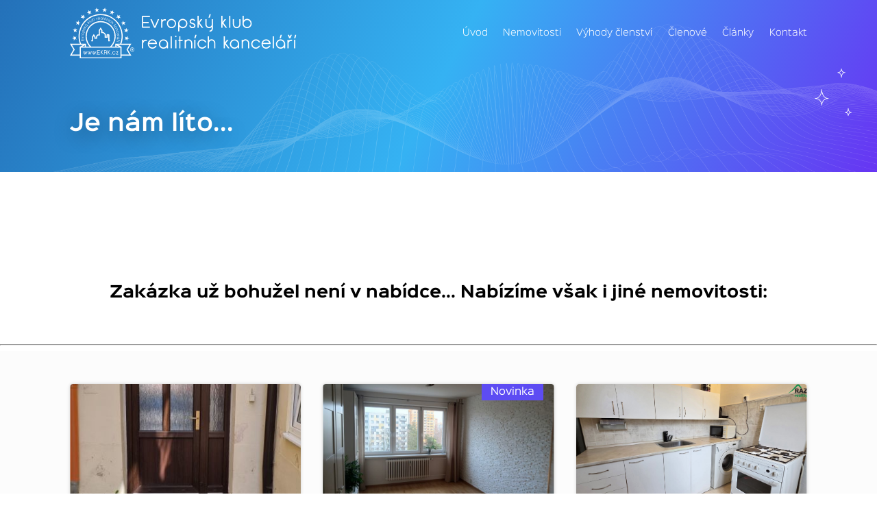

--- FILE ---
content_type: text/html; charset=UTF-8
request_url: http://www.ekrk.cz/prodano/?par=aHR0cDovL3d3dy5la3JrLmN6L3JlYWxpdHkvcHJvZGVqX2J5dHVfMysxX3ZfdHJlYmljaV9ib3JvdmluZS0zNDIxMzAtcmVhbGl0eS1wamIv
body_size: 28509
content:

<!DOCTYPE html>
<html lang="cs">

<head>
	<meta charset="utf-8">
	<title> | Ekrk.cz</title>
	<meta name="description" content="">
	<meta name="viewport" content="width=device-width, initial-scale=1.0">
	<link href="/css/styles.css" rel="stylesheet" type="text/css">
	<link href="/css/mean_menu.css" rel="stylesheet" type="text/css">



    <link rel="stylesheet" href="/fancybox/source/jquery.fancybox.css?v=2.1.5" type="text/css" media="screen" />
    <link rel="stylesheet" href="/fancybox/source/helpers/jquery.fancybox-buttons.css?v=1.0.5" type="text/css" media="screen" />
    <link rel="stylesheet" href="/fancybox/source/helpers/jquery.fancybox-thumbs.css?v=1.0.7" type="text/css" media="screen" />



    <link href="/css/styles.css" media="screen" rel="stylesheet" type="text/css" />
<link href="/css/detail.css" media="screen" rel="stylesheet" type="text/css" />
<link href="/css/blog.css" media="screen" rel="stylesheet" type="text/css" />

    
    
    
    
 <link rel="stylesheet" href="/leaflet/leaflet.css" >
     
     
   <script src="/leaflet/leaflet.js"></script>   
     
     
     
           <script src='https://www.google.com/recaptcha/api.js'></script>
		   <link href="/css/nemovitosti.css" rel="stylesheet" type="text/css">
</head>

<body>

	<header id="nabidka">

		<div class="obalmenu">

			<a href="/" title="zpět na úvod" class="logo">

				<img src="/img/ekrk/logo.svg" alt="Logo" width="260" height="120">

			</a>

			<div class="menu">
				<ul>
               <li><a class="" href="/">Úvod</a></li><li><a class="" href="/zakazky/">Nemovitosti</a></li><li><a class="" href="/vyhody-clenstvi/">Výhody členství</a></li><li><a class="" href="/clenove/">Členové</a></li><li><a class="" href="/clanky/">Články</a></li><li><a class="" href="/kontakt/">Kontakt</a></li>
				</ul>

			
			</div>
		</div>




	</header>

	<main>



	 
   <section class="zahlavi vyhody">

    <h1 class="white">Je nám líto...</h1>

</section>
   

<h1 class="nadpis_center nadpis_nemovitosti" style="text-align:center; padding: 3rem 0"></h1>



<div class="container">


 <h2 style="text-align:center; padding: 3rem 0">Zakázka už bohužel není v nabídce... Nabízíme však i jiné nemovitosti:</h2>

    




<hr class="linka_nemovitosti">







 <div class="nemovitosti">
   
  
  
        
            <a href="/reality/testovaci_zakazka_pro_webove_stranky-333958-reality-pjb/" class="nemovitost ">
                                <span class="upozorneni tip">Náš tip</span>
                <span class="upozorneni novinka">Novinka</span>
                <span class="upozorneni sleva">Sleva</span>
                <span class="upozorneni rezervace">Rezervace</span>
          
          
                <span class="obalobrazku">
                     <img src="https://www.ekrk.cz/data/object333958/4574545-39305obrazek1.jpg" alt="testovaci_zakazka_pro_webove_stranky">
                    <span class="video"></span>
                    <span class="virtualka"></span>
                </span>
                <span class="vnitrek">
                    <span class="nazev">Testovací zakázka pro webové stránky</span>
                    <span class="zbytek">
                        <span class="obec">Benešovice</span>
                        <span class="cena">3 500 000 Kč</span>
                        <span class="vice">více info</span>
                    </span>
                </span>
            </a> 
  
  

  
  
  
  
  
        
            <a href="/reality/byt_v_ostrave__porube_28_m²-345641-reality-pjb/" class="nemovitost novinka">
                                <span class="upozorneni tip">Náš tip</span>
                <span class="upozorneni novinka">Novinka</span>
                <span class="upozorneni sleva">Sleva</span>
                <span class="upozorneni rezervace">Rezervace</span>
          
          
                <span class="obalobrazku">
                     <img src="https://www.ekrk.cz/data/object345641/4810893-46208obrazek1.jpg" alt="byt_v_ostrave__porube_28_m²">
                    <span class="video"></span>
                    <span class="virtualka"></span>
                </span>
                <span class="vnitrek">
                    <span class="nazev">Byt v Ostravě - Porubě, 28 m²</span>
                    <span class="zbytek">
                        <span class="obec">Ostrava</span>
                        <span class="cena">3 100 000 Kč</span>
                        <span class="vice">více info</span>
                    </span>
                </span>
            </a> 
  
  

  
  
  
  
  
        
            <a href="/reality/byt_3+1_67_m2_tachov_ul._Skolni-345244-reality-pjb/" class="nemovitost ">
                                <span class="upozorneni tip">Náš tip</span>
                <span class="upozorneni novinka">Novinka</span>
                <span class="upozorneni sleva">Sleva</span>
                <span class="upozorneni rezervace">Rezervace</span>
          
          
                <span class="obalobrazku">
                     <img src="https://www.ekrk.cz/data/object345244/4791790-45832obrazek1.jpg" alt="byt_3+1_67_m2_tachov_ul._Skolni">
                    <span class="video"></span>
                    <span class="virtualka"></span>
                </span>
                <span class="vnitrek">
                    <span class="nazev">Byt 3+1 (67 m2) Tachov, ul. Školní </span>
                    <span class="zbytek">
                        <span class="obec">Tachov</span>
                        <span class="cena">3 199 000 Kč</span>
                        <span class="vice">více info</span>
                    </span>
                </span>
            </a> 
  
  

  
  
  
  
  
        
            <a href="/reality/prodej_bytu_2+1__52_m2_as-345447-reality-pjb/" class="nemovitost ">
                                <span class="upozorneni tip">Náš tip</span>
                <span class="upozorneni novinka">Novinka</span>
                <span class="upozorneni sleva">Sleva</span>
                <span class="upozorneni rezervace">Rezervace</span>
          
          
                <span class="obalobrazku">
                     <img src="https://www.ekrk.cz/data/object345447/4801525-46027obrazek1.jpg" alt="prodej_bytu_2+1__52_m2_as">
                    <span class="video"></span>
                    <span class="virtualka"></span>
                </span>
                <span class="vnitrek">
                    <span class="nazev">Prodej bytu 2+1 , 52 m2 Aš</span>
                    <span class="zbytek">
                        <span class="obec">Aš</span>
                        <span class="cena">3 200 000 Kč</span>
                        <span class="vice">více info</span>
                    </span>
                </span>
            </a> 
  
  

  
  
  
  
  
        
            <a href="/reality/prodej_bytu_2+183m2_karlovy_vary_ul._t.g.m.-345614-reality-pjb/" class="nemovitost ">
                                <span class="upozorneni tip">Náš tip</span>
                <span class="upozorneni novinka">Novinka</span>
                <span class="upozorneni sleva">Sleva</span>
                <span class="upozorneni rezervace">Rezervace</span>
          
          
                <span class="obalobrazku">
                     <img src="https://www.ekrk.cz/data/object345614/4809874-46182obrazek1.jpg" alt="prodej_bytu_2+183m2_karlovy_vary_ul._t.g.m.">
                    <span class="video"></span>
                    <span class="virtualka"></span>
                </span>
                <span class="vnitrek">
                    <span class="nazev">Prodej bytu 2+1(83m2), Karlovy Vary, ul. T.G.M.</span>
                    <span class="zbytek">
                        <span class="obec">Karlovy Vary</span>
                        <span class="cena">5 300 000 Kč</span>
                        <span class="vice">více info</span>
                    </span>
                </span>
            </a> 
  
  

  
  
  
  
  
        
            <a href="/reality/novy_byt_2+kk_v_nyrsku-345550-reality-pjb/" class="nemovitost ">
                                <span class="upozorneni tip">Náš tip</span>
                <span class="upozorneni novinka">Novinka</span>
                <span class="upozorneni sleva">Sleva</span>
                <span class="upozorneni rezervace">Rezervace</span>
          
          
                <span class="obalobrazku">
                     <img src="https://www.ekrk.cz/data/object345550/4806461-46123obrazek1.jpg" alt="novy_byt_2+kk_v_nyrsku">
                    <span class="video"></span>
                    <span class="virtualka"></span>
                </span>
                <span class="vnitrek">
                    <span class="nazev">Nový byt 2+kk v Nýrsku</span>
                    <span class="zbytek">
                        <span class="obec">Nýrsko</span>
                        <span class="cena">3 250 000 Kč</span>
                        <span class="vice">více info</span>
                    </span>
                </span>
            </a> 
  
  

  
  
  
  
  
        
            <a href="/reality/byt_2+1_teplice-345729-reality-pjb/" class="nemovitost novinka">
                                <span class="upozorneni tip">Náš tip</span>
                <span class="upozorneni novinka">Novinka</span>
                <span class="upozorneni sleva">Sleva</span>
                <span class="upozorneni rezervace">Rezervace</span>
          
          
                <span class="obalobrazku">
                     <img src="https://www.ekrk.cz/data/object345729/4815487-45265obrazek1.jpg" alt="byt_2+1_teplice">
                    <span class="video"></span>
                    <span class="virtualka"></span>
                </span>
                <span class="vnitrek">
                    <span class="nazev">Byt 2+1 Teplice</span>
                    <span class="zbytek">
                        <span class="obec">Teplice</span>
                        <span class="cena">2 700 000 Kč</span>
                        <span class="vice">více info</span>
                    </span>
                </span>
            </a> 
  
  

  
  
  
  
  
        
            <a href="/reality/byt_2+153m2_ul._zarecna_tachov-343697-reality-pjb/" class="nemovitost ">
                                <span class="upozorneni tip">Náš tip</span>
                <span class="upozorneni novinka">Novinka</span>
                <span class="upozorneni sleva">Sleva</span>
                <span class="upozorneni rezervace">Rezervace</span>
          
          
                <span class="obalobrazku">
                     <img src="https://www.ekrk.cz/data/object343697/4708799-44312obrazek1.jpg" alt="byt_2+153m2_ul._zarecna_tachov">
                    <span class="video"></span>
                    <span class="virtualka"></span>
                </span>
                <span class="vnitrek">
                    <span class="nazev">Byt 2+1(53m2), ul. Zárečná, Tachov</span>
                    <span class="zbytek">
                        <span class="obec">Tachov</span>
                        <span class="cena">2 990 000 Kč</span>
                        <span class="vice">více info</span>
                    </span>
                </span>
            </a> 
  
  

  
  
  
  
  
        
            <a href="/reality/mezonetovy_byt_3+kk_85_m2_se_zahradou_tachov_ul._na_kopci-335737-reality-pjb/" class="nemovitost ">
                                <span class="upozorneni tip">Náš tip</span>
                <span class="upozorneni novinka">Novinka</span>
                <span class="upozorneni sleva">Sleva</span>
                <span class="upozorneni rezervace">Rezervace</span>
          
          
                <span class="obalobrazku">
                     <img src="https://www.ekrk.cz/data/object335737/4583093-40329obrazek1.jpg" alt="mezonetovy_byt_3+kk_85_m2_se_zahradou_tachov_ul._na_kopci">
                    <span class="video"></span>
                    <span class="virtualka"></span>
                </span>
                <span class="vnitrek">
                    <span class="nazev">Mezonetový byt 3+KK (85 m2) se zahradou Tachov, ul. Na Kopci</span>
                    <span class="zbytek">
                        <span class="obec">Tachov</span>
                        <span class="cena">4 560 000 Kč</span>
                        <span class="vice">více info</span>
                    </span>
                </span>
            </a> 
  
  

  
  
  
  
  
        
            <a href="/reality/byt_2+187m2_marianske_lazne_ul._hlavni-342924-reality-pjb/" class="nemovitost rezervace">
                                <span class="upozorneni tip">Náš tip</span>
                <span class="upozorneni novinka">Novinka</span>
                <span class="upozorneni sleva">Sleva</span>
                <span class="upozorneni rezervace">Rezervace</span>
          
          
                <span class="obalobrazku">
                     <img src="https://www.ekrk.cz/data/object342924/4790512-43701obrazek1.jpg" alt="byt_2+187m2_marianske_lazne_ul._hlavni">
                    <span class="video"></span>
                    <span class="virtualka"></span>
                </span>
                <span class="vnitrek">
                    <span class="nazev">Byt 2+1(87m2) Mariánské Lázně, ul. Hlavní</span>
                    <span class="zbytek">
                        <span class="obec">Mariánské Lázně</span>
                        <span class="cena">Cena na dotaz</span>
                        <span class="vice">více info</span>
                    </span>
                </span>
            </a> 
  
  

  
  
  
  
  
        
            <a href="/reality/3+1_v_novem_bytovem_dome_v_klatovech__11332_m2-338136-reality-pjb/" class="nemovitost ">
                                <span class="upozorneni tip">Náš tip</span>
                <span class="upozorneni novinka">Novinka</span>
                <span class="upozorneni sleva">Sleva</span>
                <span class="upozorneni rezervace">Rezervace</span>
          
          
                <span class="obalobrazku">
                     <img src="https://www.ekrk.cz/data/object338136/4731602-41216obrazek1.jpg" alt="3+1_v_novem_bytovem_dome_v_klatovech__11332_m2">
                    <span class="video"></span>
                    <span class="virtualka"></span>
                </span>
                <span class="vnitrek">
                    <span class="nazev">3+1 v novém bytovém domě v Klatovech - 113,32 m2</span>
                    <span class="zbytek">
                        <span class="obec">Klatovy</span>
                        <span class="cena">6 400 000 Kč</span>
                        <span class="vice">více info</span>
                    </span>
                </span>
            </a> 
  
  

  
  
  
  
  
        
            <a href="/reality/byt_2kk_se_zahradkou-345487-reality-pjb/" class="nemovitost rezervace">
                                <span class="upozorneni tip">Náš tip</span>
                <span class="upozorneni novinka">Novinka</span>
                <span class="upozorneni sleva">Sleva</span>
                <span class="upozorneni rezervace">Rezervace</span>
          
          
                <span class="obalobrazku">
                     <img src="https://www.ekrk.cz/data/object345487/4813754-46021obrazek1.jpg" alt="byt_2kk_se_zahradkou">
                    <span class="video"></span>
                    <span class="virtualka"></span>
                </span>
                <span class="vnitrek">
                    <span class="nazev">Byt 2kk se zahrádkou </span>
                    <span class="zbytek">
                        <span class="obec">Milovice</span>
                        <span class="cena">Cena na dotaz</span>
                        <span class="vice">více info</span>
                    </span>
                </span>
            </a> 
  
  

  
  
  
  
  
        
            <a href="/reality/byt_2+1_s_lodzii_habartov-335531-reality-pjb/" class="nemovitost rezervace">
                                <span class="upozorneni tip">Náš tip</span>
                <span class="upozorneni novinka">Novinka</span>
                <span class="upozorneni sleva">Sleva</span>
                <span class="upozorneni rezervace">Rezervace</span>
          
          
                <span class="obalobrazku">
                     <img src="https://www.ekrk.cz/data/object335531/4434407-40221obrazek1.jpg" alt="byt_2+1_s_lodzii_habartov">
                    <span class="video"></span>
                    <span class="virtualka"></span>
                </span>
                <span class="vnitrek">
                    <span class="nazev">Byt 2+1 s lodžií Habartov</span>
                    <span class="zbytek">
                        <span class="obec">Habartov</span>
                        <span class="cena">1 250 000 Kč</span>
                        <span class="vice">více info</span>
                    </span>
                </span>
            </a> 
  
  

  
  
  
  
  
        
            <a href="/reality/druzstevni_byt_3+kk_v_liberci_ruprechticich-345022-reality-pjb/" class="nemovitost rezervace">
                                <span class="upozorneni tip">Náš tip</span>
                <span class="upozorneni novinka">Novinka</span>
                <span class="upozorneni sleva">Sleva</span>
                <span class="upozorneni rezervace">Rezervace</span>
          
          
                <span class="obalobrazku">
                     <img src="https://www.ekrk.cz/data/object345022/4810233-45618obrazek1.jpg" alt="druzstevni_byt_3+kk_v_liberci_ruprechticich">
                    <span class="video"></span>
                    <span class="virtualka"></span>
                </span>
                <span class="vnitrek">
                    <span class="nazev">Družstevní byt 3+kk v Liberci Ruprechticích</span>
                    <span class="zbytek">
                        <span class="obec">Liberec</span>
                        <span class="cena">Cena na dotaz</span>
                        <span class="vice">více info</span>
                    </span>
                </span>
            </a> 
  
  

  
  
  
  
  
        
            <a href="/reality/3+1_v_novem_bytovem_dome_v_klatovech__10529_m2-345411-reality-pjb/" class="nemovitost ">
                                <span class="upozorneni tip">Náš tip</span>
                <span class="upozorneni novinka">Novinka</span>
                <span class="upozorneni sleva">Sleva</span>
                <span class="upozorneni rezervace">Rezervace</span>
          
          
                <span class="obalobrazku">
                     <img src="https://www.ekrk.cz/data/object345411/4799851-45994obrazek1.jpg" alt="3+1_v_novem_bytovem_dome_v_klatovech__10529_m2">
                    <span class="video"></span>
                    <span class="virtualka"></span>
                </span>
                <span class="vnitrek">
                    <span class="nazev">3+1 v novém bytovém domě v Klatovech - 105,29 m2</span>
                    <span class="zbytek">
                        <span class="obec">Klatovy</span>
                        <span class="cena">6 400 000 Kč</span>
                        <span class="vice">více info</span>
                    </span>
                </span>
            </a> 
  
  

  
  
  
  
  
        
            <a href="/reality/byt_2+1_sokolov-344059-reality-pjb/" class="nemovitost rezervace">
                                <span class="upozorneni tip">Náš tip</span>
                <span class="upozorneni novinka">Novinka</span>
                <span class="upozorneni sleva">Sleva</span>
                <span class="upozorneni rezervace">Rezervace</span>
          
          
                <span class="obalobrazku">
                     <img src="https://www.ekrk.cz/data/object344059/4724808-44679obrazek1.jpg" alt="byt_2+1_sokolov">
                    <span class="video"></span>
                    <span class="virtualka"></span>
                </span>
                <span class="vnitrek">
                    <span class="nazev">Byt 2+1 Sokolov</span>
                    <span class="zbytek">
                        <span class="obec">Sokolov</span>
                        <span class="cena">Cena na dotaz</span>
                        <span class="vice">více info</span>
                    </span>
                </span>
            </a> 
  
  

  
  
  
  
  
        
            <a href="/reality/byt_3+1_s_balkonem_trutnov-345453-reality-pjb/" class="nemovitost rezervace">
                                <span class="upozorneni tip">Náš tip</span>
                <span class="upozorneni novinka">Novinka</span>
                <span class="upozorneni sleva">Sleva</span>
                <span class="upozorneni rezervace">Rezervace</span>
          
          
                <span class="obalobrazku">
                     <img src="https://www.ekrk.cz/data/object345453/4802701-46030obrazek1.jpg" alt="byt_3+1_s_balkonem_trutnov">
                    <span class="video"></span>
                    <span class="virtualka"></span>
                </span>
                <span class="vnitrek">
                    <span class="nazev">Byt 3+1 s balkonem Trutnov</span>
                    <span class="zbytek">
                        <span class="obec">Trutnov</span>
                        <span class="cena">Cena na dotaz</span>
                        <span class="vice">více info</span>
                    </span>
                </span>
            </a> 
  
  

  
  
  
  
  
        
            <a href="/reality/byt_3+1_70_m2_s_lodzii_plzen_ul._rabstejnska-345048-reality-pjb/" class="nemovitost ">
                                <span class="upozorneni tip">Náš tip</span>
                <span class="upozorneni novinka">Novinka</span>
                <span class="upozorneni sleva">Sleva</span>
                <span class="upozorneni rezervace">Rezervace</span>
          
          
                <span class="obalobrazku">
                     <img src="https://www.ekrk.cz/data/object345048/4811548-45643obrazek1.jpg" alt="byt_3+1_70_m2_s_lodzii_plzen_ul._rabstejnska">
                    <span class="video"></span>
                    <span class="virtualka"></span>
                </span>
                <span class="vnitrek">
                    <span class="nazev">Byt 3+1 (70 m2) s lodžií Plzeň, ul. Rabštejnská</span>
                    <span class="zbytek">
                        <span class="obec">Plzeň</span>
                        <span class="cena">4 990 000 Kč</span>
                        <span class="vice">více info</span>
                    </span>
                </span>
            </a> 
  
  

  
  
  
  
  
        
            <a href="/reality/prodej_bytu_1+1__hostomice_teplice-343865-reality-pjb/" class="nemovitost rezervace">
                                <span class="upozorneni tip">Náš tip</span>
                <span class="upozorneni novinka">Novinka</span>
                <span class="upozorneni sleva">Sleva</span>
                <span class="upozorneni rezervace">Rezervace</span>
          
          
                <span class="obalobrazku">
                     <img src="https://www.ekrk.cz/data/object343865/4715997-44241obrazek1.jpg" alt="prodej_bytu_1+1__hostomice_teplice">
                    <span class="video"></span>
                    <span class="virtualka"></span>
                </span>
                <span class="vnitrek">
                    <span class="nazev">Prodej bytu 1+1 - Hostomice (Teplice)</span>
                    <span class="zbytek">
                        <span class="obec">Hostomice</span>
                        <span class="cena">Cena na dotaz</span>
                        <span class="vice">více info</span>
                    </span>
                </span>
            </a> 
  
  

  
  
  
  
  
        
            <a href="/reality/prodej_bytu_3+1_68_m²_olomouc_neredin_stiborova-343247-reality-pjb/" class="nemovitost rezervace">
                                <span class="upozorneni tip">Náš tip</span>
                <span class="upozorneni novinka">Novinka</span>
                <span class="upozorneni sleva">Sleva</span>
                <span class="upozorneni rezervace">Rezervace</span>
          
          
                <span class="obalobrazku">
                     <img src="https://www.ekrk.cz/data/object343247/4690251-43988obrazek1.jpg" alt="prodej_bytu_3+1_68_m²_olomouc_neredin_stiborova">
                    <span class="video"></span>
                    <span class="virtualka"></span>
                </span>
                <span class="vnitrek">
                    <span class="nazev">Prodej bytu 3+1 68 m² Olomouc Neředín Stiborova </span>
                    <span class="zbytek">
                        <span class="obec">Olomouc</span>
                        <span class="cena">Cena na dotaz</span>
                        <span class="vice">více info</span>
                    </span>
                </span>
            </a> 
  
  

  
  
  
  
  
        
            <a href="/reality/prodej_podilu_bytu_3/4_4+1_korandova_ul._tachov-345440-reality-pjb/" class="nemovitost ">
                                <span class="upozorneni tip">Náš tip</span>
                <span class="upozorneni novinka">Novinka</span>
                <span class="upozorneni sleva">Sleva</span>
                <span class="upozorneni rezervace">Rezervace</span>
          
          
                <span class="obalobrazku">
                     <img src="https://www.ekrk.cz/data/object345440/4805946-45995obrazek1.jpg" alt="prodej_podilu_bytu_3/4_4+1_korandova_ul._tachov">
                    <span class="video"></span>
                    <span class="virtualka"></span>
                </span>
                <span class="vnitrek">
                    <span class="nazev">Prodej podílu bytu 3/4, 4+1 Korandova ul., Tachov</span>
                    <span class="zbytek">
                        <span class="obec">Tachov</span>
                        <span class="cena">2 700 000 Kč</span>
                        <span class="vice">více info</span>
                    </span>
                </span>
            </a> 
  
  

  
  
  

    


</div>












    </div>


<div class="fotogalerie"></div>





	</main>

      

    <footer>
        <div>
            <p name="spool"> Evropský klub realitních kanceláří, spol. s.r.o. </p>
            <p name="addresa">Riegrova ulice 6, 772 00 Olomouc</p>
            <p name="tell">tel: 720 467 437</p>
        </div>

        <div>
            <a href="/vyhody-clenstvi/" class="vice"><span>Máte zájem o členství?</span></a>
            <a href="https://www.meho.cz/webdesign/" class="foot_meho">Webdesign: MediaHome.cz</a>
        </div>


    </footer>

 



       
	<script type="text/javascript" src="/js/jquery-latest.min.js"></script>
	<script type="text/javascript" src="/js/jquery.meanmenu.js"></script>
	<script type="text/javascript">
		jQuery(document).ready(function () {
			jQuery('.menu').meanmenu();
		});
	</script>

	<script>

		var menu = document.getElementById('nabidka');
		window.onscroll = function () {
			menu.className = (
				document.documentElement.scrollTop + document.body.scrollTop > menu.parentNode.offsetTop
				&& document.documentElement.clientHeight > menu.offsetHeight
			) ? "nabidka-fixni" : "";
		}





	</script>
    
          
        <script type="text/javascript" src="/fancybox/lib/jquery.mousewheel-3.0.6.pack.js"></script>
    <script type="text/javascript" src="/fancybox/source/jquery.fancybox.pack.js?v=2.1.5"></script>
    <script type="text/javascript" src="/fancybox/source/helpers/jquery.fancybox-buttons.js?v=1.0.5"></script>
    <script type="text/javascript" src="/fancybox/source/helpers/jquery.fancybox-media.js?v=1.0.6"></script>
    <script type="text/javascript" src="/fancybox/source/helpers/jquery.fancybox-thumbs.js?v=1.0.7"></script>
            <script>
        $(".fancybox").fancybox();
    </script>


  

</body>

</html>


--- FILE ---
content_type: text/css
request_url: http://www.ekrk.cz/css/styles.css
body_size: 55120
content:
@font-face {
    font-family: 'sinkin-sans-700-bold';
    src: url('../font/SinkinSans-700Bold.otf'); 
}
@font-face {
    font-family: 'sinkin-sans-400-regular';
    src: url('../font/SinkinSans-400Regular.otf'); 
}
@font-face {
    font-family: 'sinkin-sans-300-light';
    src: url('../font/SinkinSans-300Light.otf'); 
}
@font-face {
    font-family: 'sinkin-sans-600-semibold';
    src: url('../font/SinkinSans-600SemiBold.otf'); 
}
@font-face {
    font-family: 'sinkin-sans-500-medium';
    src: url('../font/SinkinSans-500Medium.otf'); 
}
@font-face {
    font-family: 'opensans-bold';
    src: url('../font/SinkinSans-700Bold.otf'); 
}
@font-face {
    font-family: 'opensans';
    src: url('../font/SinkinSans-400Regular.otf'); 
}
@font-face {
    font-family: 'opensans-light';
    src: url('../font/SinkinSans-300Light.otf'); 
}


* { 
    box-sizing: border-box;
    --padding: 11vw;
    font-family: 'opensans', sans-serif;

    color: var(--zakladnitext);
   
    --hornilista: #007027;

    --zakladnitext: #000000;
    --inverznitext: #ffffff;

    --vyskamenu: 6rem;
    --textmenu: #FFFFFF;
    --textmenuhover: #FFFFFF;
    --druhaurovenmenumobil: #012e11;

    --hlavnibarva: #5D4CF3;
    --druhabarva: #1C82E2;
    --transition: 0.3s all ease-in;

    --iknemhover: #959595;
    --svetlahlavni: #d9e1ea;
    --sedytext: #8E8E8E; /*p.sedy*/


    /* TITULKA */

    --okno1:#1C82E2;
    --okno2: #5D5D5D;
    --vice_c: #5D4CF3;

    /* VYHODY */

    --vyhody_nadpisy: #1C82E2;
    --vyhody_text: #5D5D5D;
    --tabulka: #2984CA;
    --tabulka_bg: rgba(41, 132, 202, 0.05);



    /* FOOTER */

    --footer_bg: transparent linear-gradient(101deg, #2471B9 0%, #34AFF1 100%) 0% 0% no-repeat padding-box;
}

body { 
    margin: 0 auto;
    max-width: 2000px; 
    padding: 0; 
    background:#fff;
    overflow-x: hidden;
}

h1, h2, h3, h4, h5, h6 {
    position: relative;
}

.center {
   text-align: center;
}

h1.center::after, .h1.center::after, h1.left::after, .h1.left::after,
h2.center::after, .h2.center::after, h2.left::after, .h2.left::after,
h3.center::after, .h3.center::after, h3.left::after, .h3.left::after   {
    content: '';
    width: 4rem;
    height: 3px;
    position: absolute;
    bottom: -1rem;
    left: 50%;
    transform: translateX(-50%);
    background: var(--hlavnibarva);
}



h3.center::after, .h3.center::after, h3.left::after, .h3.left::after {
    width: 3rem;
    bottom: -1rem;

}

h1.left::after, .h1.left::after,
h2.left::after, .h2.left::after,
h3.left::after, .h3.left::after {
    left: 0;
    transform: unset;
}

.inline {
    display: inline-block;
}

h1, .h1 {
    font-size: 2.12rem;
    line-height: 1.4em;
}

h2, .h2 {
    font-size: 1.4rem;
    line-height: 1.4em;
}

h3, .h3 {
    font-size: 1.2rem;
    line-height: 1.4em;
}

h4, .h4 {
    font-size: 1.3rem;
    line-height: 1.5em;
}

h5, .h5 { 
    font-size: 1.243em;
    line-height: 1.5em; 
}

h6, .h6 { 
    font-size: 1.132em;
    line-height: 1.5em; 
}

  
h1, h2, h3, h4, h5, h6, .h1, .h2, .h3, .h4, .h5, .h6 {
    margin-top: 0;
    margin-bottom: 0.5em;
    font-family: 'opensans-bold', sans-serif;
}


p {
    font-size: 0.9rem;
    line-height: 1.8em;
}

p.sedy {
    color: var(--sedytext);
}

p.tucne,
strong {
    font-size: 0.9rem;
    font-weight: 700;
}

a {
    font-size: 0.9rem;
    color: var(--hlavnibarva);
    font-family: 'opensans-bold', sans-serif;
    transition: 0.3s all ease-in-out;
    text-decoration: underline;
    text-decoration-thickness: 2px;
    text-underline-offset: 6px;
}

a:hover {
    text-decoration: none;
}

a.cta, span.cta {
    display: inline-block;
    padding: 0.6rem 1.5rem;
    background: var(--hlavnibarva);
    color: white;
    font-family: 'opensans', sans-serif;
    border-radius: 3rem;
    text-decoration: none;
    transition: var(--transition);
    border: 1px solid var(--hlavnibarva);
}

a.cta:hover {
    background: var(--druhabarva);
    border-color: var(--druhabarva);
}

a.cta.inverzni, button.cta.inverzni {
    background: white;
    color: var(--hlavnibarva);
}

a.cta.inverzni:hover, button.cta.inverzni:hover {
    background: var(--druhabarva);
    color: white;
}
a.cta.border:hover {
    border: 1px solid white;
} 
.smalltext, .smalltext a, .smalltext span {
    font-size: 14px;
}
.smallgrey {
    font-family: 'opensans', sans-serif;
    font-size: 14px;
    color: #a4a2a2;
}

span.datum {
    display: inline-block;
    position: relative;
    padding-left: 1.2rem;
}
span.datum::before {
    content: '';
    width: 0.75rem;
    height: 0.75rem;
    position: absolute;
    left: 0;
    top: 50%;
    transform: translateY(-50%);
    background: #A2A2A2;
    -webkit-mask-size: cover;
    mask-size: cover;
    -webkit-mask-image: url('../img/ikona_datum.svg');
    mask-image: url('../img/ikona_datum.svg');

}

.white {
    color: white;
}

.nomargin {
    margin-top: 0;
    margin-bottom: 0;
}

sup {
    top: -0.5em;
}
sub, sup {
    position: relative;
    font-size: 75%;
    line-height: 0;
    vertical-align: baseline;
}

header {
    display: flex;
    flex-direction: column;
    height: var(--vyskamenu);
    max-width: 2000px;
    top: 0;
    left: 50%;
    width: 100%;
    transform: translateX(-50%);
    transition: .3s ease-in-out; 
    z-index: 100;
    position: fixed;
}

header .infolinka {
    text-align: right;
    background: var(--hornilista);
    transition: 0.3s all ease-in;
    height: 35px;
}

header .infolinka p {
    padding: 10px var(--padding) 10px 0;
    margin: 0;
    line-height: 15px;
    font-size: 15px;
    color: var(--inverznitext);
}

header .infolinka p span {
    position: relative;
}


header .infolinka p span::before {
    content: '';
    width: 15px;
    height: 15px;
    position: absolute;
    top: 50%;
    left: 0;
    transform: translate(-150%, -50%);
    background: url('../img/ikona_telefon_zahlavi.svg') center/cover no-repeat;
}

header .infolinka p span, header .infolinka p a {
    font-size: 15px;
    color: var(--inverznitext);
}

header .obalmenu {
    padding: 0 var(--padding);
 /*   height: calc(100% - 35px);*/
    display: flex;
    justify-content: space-between;
}

a.logo {
    display: block;
    height: var(--vyskamenu);
    width: fit-content;
    padding: .7rem 1.5rem .7rem 0;
}

a.logo img {
    height: 100%;
    width: auto;
    display: block;
}

header.nabidka-fixni {
    position: fixed;
    height: 75px;
    width: 100%;
    background: transparent linear-gradient(117deg, #2471B9 0%, #35B2F3 50%, #6735F3 100%) 0% 0% no-repeat padding-box;
    top: 0;
    z-index: 100;
}
header.nabidka-fixni::after {
    content: '';
    width: 100%;
    height: 1px;
    position: absolute;
    left: 0;
    bottom: 0;
    opacity: 0.4;
    background: white;
}

header.nabidka-fixni .infolinka {
    height: 0;
}

header.nabidka-fixni .obalmenu {
    height: 75px;
}
header.nabidka-fixni a.logo {
    height: 75px;
}

header.nabidka-fixni .menu ul li a::after {
    opacity: 0;
}

.menu{ 
    height:auto; 
    display: flex;
}

.menu .social {
    display: flex;
    padding-left: 1rem;
    
}

.menu a.fb {
    display: flex;
    align-items: center;
    padding-left: 0.5rem;
    min-width: 2.1rem;
}
.menu a.fb img {
    width: 1.5rem;
    transition: 0.3s all ease;
}

.menu a.fb:hover img {
    width: 1.6rem;
}

.menu ul{ 
    height:auto; 
    margin:0; 
    padding:0; 
    display: flex;
    align-items: center;
}

.menu ul li{ 
    list-style: none; 
    height: 100%;
    margin: 0; 
    padding: 0 0.7rem; 
    position: relative;
    text-align: center;
}

.menu > ul > li:last-child {
    padding-right: 0;
}


.menu ul li a { 
    width: 100%;
    height: 100%;
    color: var(--textmenu);
    font-family: 'opensans-light', sans-serif;
    font-size: clamp(12px, 1vw, 14px);
    padding: 0 0; 
    text-decoration: none; 
    transition: all .3s ease-in-out; 
    display: flex;
    align-items: center;
    position: relative;
}

.menu ul li a:hover {
    color: var(--textmenuhover);
}

.menu ul li a::after {
    content: '';
    width: 100%;
    height: 1px;    
    position: absolute;
    bottom: 1rem;
    left: 0;
    background: var(--textmenuhover);
    transition: all .3s ease-in-out;
    opacity: 0; 
}


.menu ul li a:hover::after, .menu ul li a.active::after{ 
    opacity: 1;
  
}

header.nabidka-fixni .menu ul li a:hover::after, header.nabidka-fixni .menu ul li a.active::after {
    display: none;
}

.menu ul li a.active {
    color: var(--textmenuhover);
}

.menu ul li a span.sipka_dolu {
    border-top: 5px solid var(--textmenu);
}

.menu > ul > li > a:hover span.sipka_dolu, .menu > ul > li > a.active span.sipka_dolu {
    border-top: 5px solid var(--textmenuhover);
}

.menu ul li > ul{ 
    display: block;
    position: absolute; 
    top:100%; 
    left: 0; 
    width: auto; 
    opacity: 0; 
    visibility:hidden; 
    transition:all .3s ease-in-out;
    z-index: 100;
    border-left: 1px solid #e1e0e0;
    border-right: 1px solid #e1e0e0;
}
.menu ul li > ul li ul {
    border-top: 1px solid #e1e0e0;
}
.menu ul li > ul li{ 
    width: 100%;
    padding: 0;
}

.menu ul li > ul li a{ 
    width:100%; 
    border-bottom: 1px solid #DCDCDC; 
    white-space: nowrap;
    background: white;
    padding: 0.5rem 0.9rem;
    font-family: 'opensans', sans-serif;
}

.menu ul li > ul li a:hover {
    background: white;
    color: var(--textmenuhover);
    text-decoration: underline;
    text-decoration-thickness: 2px;
    text-underline-offset: 5px;
}

.menu ul li > ul li a::after {
    display: none;
}

.menu ul li:hover > ul{ 
    display: block;
    opacity: 1; 
    visibility: visible;
}

.menu ul li > ul li ul{ 
    display: block;
    max-width: 200px;
    left: 100%; 
    top: 0;
}

span.sipka_dolu {
    height: 0;
    width: 0;
    border-left: 5px solid transparent;
    border-right: 5px solid transparent;
    border-bottom: 5px solid transparent;
    border-top: 5px solid var(--textmenu);
    margin-top: 5px;
    margin-left: 8px;
}

.menu ul li > ul li span.sipka_dolu {
    border-left: 5px solid var(--textmenu);
    border-top: 5px solid transparent;
    margin-top: 0;
    margin-left: auto;
}


.menu ul li > ul li a:hover span.sipka_dolu, .menu ul li > ul li a.active span.sipka_dolu {
    border-left: 5px solid var(--textmenuhover);
    border-top: 5px solid transparent;
    margin-top: 0;
    margin-left: auto;
}


main {
    background: white;
}

.flex {
    display: flex;
    flex-wrap: wrap;
    justify-content: space-between;
}

.flex .box2 {
    flex-basis: 48%;
}

.flex .box3 {
    flex-basis: 32%;
}

.flex .boxfull {
    flex-basis: 100%;
}

.flex.justify {
    width: 100%;
    justify-content: space-between;
}
.centruj {
    justify-content: center;
}
.right {
    justify-content: flex-end;
}

.middle {
    align-items: center;
}

.bottom {
    align-items: flex-end;
}

.flexcolumn {
    display: flex;
    flex-direction: column;
    align-items: flex-start;
}

.boxfull.center.vefulltextu {
    padding: 2rem 0;
}
section.zahlavi {
    padding: 9.6rem min(23.75rem, 19vw) 3rem min(23.75rem, 19vw);
    position: relative;
    background: transparent linear-gradient(117deg, #2471B9 0%, #35B2F3 50%, #6735F3 100%) 0% 0% no-repeat padding-box;
    display: flex;
    flex-direction: column;
    justify-content: flex-start;
    overflow: hidden;
    height: clamp(40rem,50vw, 63rem);
}


section.zahlavi::before {
    content: '';
    width: 100%;
    height: 100%;
    position: absolute;
    right: 0;
    bottom: 0;
    background-image: url('../img/ekrk/linky_titulka.png');
    background-position: bottom;
    background-repeat: no-repeat;
    background-size: contain;
    z-index: 0;
}

section.zahlavi.vseznamunem {
    height: unset;
    overflow: unset;
    padding: 9.6rem var(--padding) 3rem var(--padding);
}
section.zahlavi.vseznamunem h1 {
    font-family: 'sinkin-sans-600-semibold', sans-serif;
    font-size: clamp(2rem, 2.3vw, 2.9rem);
    color: white;
}
section.zahlavi p {
    font-size: clamp(.8rem, 1.3vw, 1.625rem);
    line-height: 1.4em;
    font-family: 'sinkin-sans-300-light', sans-serif; 

}

section.zahlavi h1 {
    text-shadow: 0px 5px 30px #00000066;
    font-size: clamp(2rem, 3.3vw, 4.1rem);
    line-height: 1.4em;
    margin-bottom: 0;
    font-family: 'sinkin-sans-700-bold', sans-serif; 
}

section.zahlavi .titulka{
    position: relative;
    display: flex;
    flex-direction: row;
    gap: clamp(2rem,7vw,8.85rem);
}



section.zahlavi .titulka .box2.text{
    margin-top: clamp(2rem,5.5vw, 6.8rem);
}

section.zahlavi .titulka .box2 img{
    width: clamp(15rem, 31vw, 38rem);
}

.okno{
    position: relative;
    display: grid;
    grid-template-rows: auto auto auto;
    grid-template-columns: auto auto;
    margin: min(7.9vw,9.8rem) min(9.2vw,11.5rem) 0 min(27vw,33.7rem);
    grid-gap: 0 min(7.2vw,9rem);
}


.okno h4{
    position: relative;
    left: -7vw;
    font-family: 'sinkin-sans-700-bold', sans-serif;
    color: var(--okno1);
    font-size: clamp(1.4rem, 1.66vw, 2rem);
    grid-row: 1;
    grid-column: 1;
    margin:0;
    width: calc(100% + 7vw);

}
.okno p{
    position: relative;
    font-family: 'sinkin-sans-400-regular', sans-serif;
    color: var(--okno2);
    font-size: clamp(.8rem, .9vw, 1.1rem);
    grid-row: 2;
    grid-column: 1;
}


.okno p.decor::before {
    content: '';
    height: clamp(8rem,9.2vw, 9.2rem);
    width: clamp(3rem,4.2vw, 4.2rem);
    background: var(--okno1);
    mask-image: url('../img/ekrk/doplnek_leva.svg');
    -webkit-mask-image: url('../img/ekrk/doplnek_leva.svg');
    mask-repeat: no-repeat;
    -webkit-mask-repeat: no-repeat;
    mask-size: cover;
    position:absolute;
    top: 0;
    left: max(-21.25rem, -17vw);

}



.okno img{
    grid-row: 1/3;
    grid-column: 2;
    width: clamp(14rem,26vw, 32rem);
    height: auto;
}

.okno .video {
    border-radius: 2rem 2rem 0 2rem;
    grid-row: 3;
    grid-column: 1/3;
    height: min(46.25rem, 34vw);
    width: min(87.5rem, 65vw);
    margin-top: min(6.25rem, 5vw);
    position: relative;
    left: calc(max(-27vw,-33.7rem) + min(25rem, 20vw));
    overflow: hidden;
}

.okno .video iframe {
    width: 100%;
    height: 100%;
}

.okno .video.decor::after {
    content: '';
    height: clamp(7rem,8.2vw, 8.2rem);
    width: clamp(3rem,4.2vw, 4.2rem);
    background: var(--okno1);
    mask-image: url('../img/ekrk/doplnek_leva.svg');
    -webkit-mask-image: url('../img/ekrk/doplnek_leva.svg');
    mask-repeat: no-repeat;
    -webkit-mask-repeat: no-repeat;
    mask-size: cover;
    position:absolute;
    bottom: 0;
    right: max(-16.25rem, -13vw);

}


.okno2 {
    display: flex;
    gap: clamp(2rem, 10vw, 12.4rem);
    margin-top: clamp(5rem,6vw, 7.5rem);
    margin-bottom: clamp(2rem, 2.9vw, 8.86rem);
    padding: clamp(5rem,6vw, 7.5rem) min(13vw, 16rem) clamp(5rem, 7.1vw, 3.54rem) min(13vw, 16rem);
    background-image: url('../img/ekrk/foto_clenove_bg.jpg');
    background-size: contain;
    background:  transparent url('../img/ekrk/foto_clenove_bg.jpg') 0% 0% no-repeat padding-box;
    position: relative;
    background-size: cover;

}

.okno2::before {
    content: '';
    position: absolute;
    bottom:0;
    left:0;
    width: 100%;
    height: 20%;
    background: transparent linear-gradient(0deg, #FBFBFF 0%, #FBFBFF00 100%) 0% 0% no-repeat padding-box;
}

.okno2 > img {
    width: min(26vw, 32.5rem);
    height: fit-content;
}


.okno2 h4 {
    font-family: 'sinkin-sans-700-bold', sans-serif;
    color: var(--okno1);
    font-size: clamp(1.4rem, 1.6vw, 1.9rem);;
    margin:0;
}

.okno2 h6 {
    font-family: 'sinkin-sans-400-regular', sans-serif;
    color: var(--okno1);
    font-weight: normal;
    font-size: clamp(.8rem, rem, 0.8vw, 1rem);
    margin-bottom: clamp(2rem, 2.4vw, 3rem)
}

.okno2 > div > p{
    font-family: 'sinkin-sans-400-regular', sans-serif;
    color: var(--okno2);
    font-size: clamp(.8rem, 0.9vw, 1rem);
    margin-bottom: clamp(2rem, 2.4vw, 3rem)

}

.okno2 p b{
    font-family: 'sinkin-sans-700-bold', sans-serif;
    color: var(--okno2);


}

.okno2 h5{
    font-family: 'sinkin-sans-400-regular', sans-serif; 
    color: var(--okno1);
    font-size: clamp(1rem, 1vw, 1.2rem);
}

.okno2 .list p{
    position: relative;
    padding-left: clamp(2.2rem,3vw, 3.5rem);
    margin-block: clamp(1rem, 1.2vw, 1.5rem);
    font-family: 'sinkin-sans-400-regular', sans-serif; 
    color: var(--okno2);
    font-size: clamp(.8rem, 0.8vw, 1rem);

}


.okno2 .list p::before  {
    content: '';
    display: block;
    height: clamp(1.5rem,2.2vw, 2.6rem);
    width: clamp(1.5rem,2.2vw, 2.6rem);
    position:absolute;
    top:0;
    left:0;
    background-size: cover;
    
}

.okno2 .list p[name = "Sdílení zakázek"]::before {
   background-image: url('../img/ekrk/ikona_a.svg');
}

.okno2 .list p[name = "Sdílení investic"]::before {
    background-image: url('../img/ekrk/ikona_b.svg');
}

.okno2 .list p[name = "Sdílení informací"]::before {
    background-image: url('../img/ekrk/ikona_c.svg');
}


.vice {
    display: block;
    width:clamp(12rem,13.5vw, 13.5rem);
    font-size: clamp(.8rem,1vw, 1rem);
    margin-left: clamp(2.2rem,3vw, 3.5rem);
    margin-top: clamp(1rem,2vw,2rem);
    justify-content: space-between;
    background-color: var(--vice_c);
    border:none;
    padding: 0 clamp(.4rem,1vw,1rem);
    text-align: start;
    transition: all .3s ease-in-out;
    border: 1px solid #ffffff00;
    user-select: none;
    -webkit-user-select: none;
    -webkit-user-drag: none;
    border-radius: .4rem;
    position: relative;
    z-index: 10;
}

.vice:hover {
    cursor: pointer;
}

.vice:hover > span {
    color: white
}

.vice:hover span::after {
    background: white;
}

.vice span {
    position: relative;
    color: white;
    display: block;
    padding-right: 0;
    margin-block: clamp(.8rem,1vw,1.2rem);
    width: 97%;
}

.vice span::after  {
    content: '';
    height: clamp(1.3rem,1.4vw, 1.4rem);
    width: clamp(1.3rem,1.4vw, 1.4rem);
    background: white;
    mask-image: url('../img/ekrk/sipka.svg');
    -webkit-mask-image: url('../img/ekrk/sipka.svg');
    mask-repeat: no-repeat;
    -webkit-mask-repeat: no-repeat;
    mask-size: cover;
    position:absolute;
    top: 0;
    rotate: -90deg;
    right:0
    
}

@media (max-width: 620px) {
    section.zahlavi {
        padding: 7rem 19vw 3rem 19vw;
        
    }

    section.zahlavi .titulka{
        flex-direction: column;
    }

    .okno{
        grid-template-rows: auto auto auto auto;
        grid-template-columns: auto;
        margin: 7.9vw 9.2vw 0 18vw;
    }

    .okno img {
        grid-row: 2;
        grid-column: 1;
    }

    .okno p{
        grid-row: 3;
        grid-column: 1;
    }

    .okno .video {
        grid-row: 4;
        grid-column: 1;
    }


    section.zahlavi .titulka .box2.text{
        margin-top: 0;
        margin-left: 0;
    }

    section.zahlavi .titulka .box2:nth-child(2){
        position: relative;
        top:0;
        left: 0
    }
    
    .okno2 {
        flex-direction: column;
        margin-top: 5rem;
    }

    .okno2 > img {
        width: 40vw;
        height: fit-content;
    }
}

@media (max-width: 400px) {
    section.zahlavi .titulka .box2.text{
        position: relative;
        left: 0;
        margin-top: .8rem;
        margin-left: 3vw;
        width:90vw;
    }
}

/* Výhody členství */

section.zahlavi.vyhody {
    height: clamp(15rem,19.6vw, 19.5rem);
    padding: 9.6rem min(23.75rem, 19vw) 3rem min(19.75rem, var(--padding));
    justify-content: flex-end;
    z-index: 2;
}

section.zahlavi.vyhody h1 {
    font-family: 'sinkin-sans-600-semibold', sans-serif;
    font-size: clamp(2rem, 2.3vw, 2.9rem);
}

section.zahlavi.vyhody::before {
    background-size: cover;
    background-position: right;
    background-position-y: 2rem;
}

section.zahlavi.vyhody::after {
    content: '';
    height: clamp(8rem,9.2vw, 9.2rem);
    width: clamp(3rem,4.2vw, 4.2rem);
    background: white;
    mask-image: url('../img/ekrk/doplnek_leva.svg');
    -webkit-mask-image: url('../img/ekrk/doplnek_leva.svg');
    mask-repeat: no-repeat;
    -webkit-mask-repeat: no-repeat;
    mask-size: cover;
    position:absolute;
    top: 40%;
    right: max(2.3rem, 2vw);

}
section.zahlavi.vyhody.detblog {
    padding: 0;
    height: 100px;
}

section.proc {
    padding:  min(7vw, 8.7rem) min(13.75rem, var(--padding));
    position: relative;
    background: transparent url('../img/ekrk/foto_clenove_bg.jpg') 0% 0% no-repeat padding-box;
    background-size: cover;
    mask-size: contain;
}

section.proc h4 {
    font-family: 'sinkin-sans-500-medium', sans-serif;
    font-size: clamp(.8rem, 1vw, 1.2rem);
    color: var(--vyhody_nadpisy);
}

section.proc h2 {
    font-family: 'sinkin-sans-700-bold', sans-serif;
    font-size: clamp(1.2rem, 1.5vw, 1.9rem);
    color: var(--vyhody_nadpisy);
}

section.proc p {
    font-family: 'sinkin-sans-500-medium', sans-serif;
    font-size: clamp(.8rem, .8vw, 1rem);
    color: var(--vyhody_text);
    margin-top: clamp(1rem,1.3vw, 1.6rem);
    margin-bottom: clamp(2rem,3.2vw, 4.1rem);
}



section.proc img {
    width: clamp(18rem,19.8vw, 24.8rem);
    height: auto;
    position: absolute;
    right: min(13.75rem, var(--padding));
    top:0;
    transform: translateY(-30%);

}

section.proc ul {
    display: grid;
    grid-template-columns: 1fr 1fr 1fr;
    gap: min(2vw, 2.3rem);
    list-style: none;
    padding: 0;
}

section.proc ul li  {
    position: relative;
    counter-increment: li;
    background: #FFFFFF 0% 0% no-repeat padding-box;
    box-shadow: 0px 0px 5px #0000001A;
    border-left: 3px solid var(--vyhody_nadpisy);
    min-height: clamp(6rem, 6.7vw, 8.4rem);
    padding: min(1.3vw,1.6rem) min(2.2vw, 2.7rem)  min(1.3vw,1.6rem) clamp(1.5rem, 3.9vw, 4.8rem);
}

section.proc ul li span  {
    font-family: 'sinkin-sans-400-regular', sans-serif;
    font-size: clamp(.8rem, .7vw, 1rem);
    color: var(--vyhody_text);
}

section.proc ul li span b  {
    font-family: 'sinkin-sans-700-bold', sans-serif;
    font-size: clamp(.8rem, .7vw, 1rem);
    color: var(--vyhody_text);
}

section.proc ul li::before {
    position: absolute;
    top: min(1.3vw,1.6rem);
    left: clamp(.5rem, 2vw, 2.5rem);
    transform: translateY(20%);
    content: counter(li) '.';
    color: var(--vyhody_nadpisy);
    font-family: 'sinkin-sans-400-regular', sans-serif;
    font-size: clamp(.8rem, .7vw, 1rem);
}



section.table {
    padding:  min(7vw, 8.7rem) min(13.75rem, var(--padding));

}



section.table h2 {
    position: relative;
    font-family: 'sinkin-sans-700-bold', sans-serif;
    font-size: clamp(1rem, 1.3vw, 1.5rem);
    color: var(--vyhody_nadpisy);
    text-align: center;
    margin-bottom: clamp(1rem, 2.1vw, 2.5rem);
}

section.table h2::before {
    content: '';
    display: block;
    height: clamp(2.8rem, 3.5vw,4.3rem);
    width: clamp(2.8rem, 3.5vw,4.3rem);
    background-color: var(--vyhody_nadpisy);
    position: relative;
    top: -230%;
    left: 48%;
    -webkit-mask-size: cover;
    mask-size: cover;
    -webkit-mask-image: url('../img/ekrk/ikona_clenstvi.svg');
    mask-image: url('../img/ekrk/ikona_clenstvi.svg');


}

section.table .table-grid {
    display: grid;
    grid-template-columns: 2fr 1fr 1fr;
    width: clamp(35.75rem, 45vw, 56.25rem);
    margin: auto;
}

section.table .table-grid div#placeholder {
    grid-row-start: 1;
    grid-row-end: 3;
    grid-column: 1;
    background-color: white;

    border-color: #E3E3E3;
    border-style: solid;
    border-width: 0 1px 1px 0;

}

section.table .table-grid p {
    margin: 0;
    padding-block: 1rem;
    padding-left: .5rem;
    grid-column: 1;
    background-color: white;

    border-color: #E3E3E3;
    border-style: solid;
    border-width: 0 1px 1px 0;

    font-family: 'sinkin-sans-400-regular', sans-serif;
    color: var(--vyhody_text);
    font-size: clamp(.8rem, .8vw, 1.1rem);

}

section.table .table-grid div.yes, section.table .table-grid div.no {
    border-color: #E3E3E3;
    border-style: solid;
    border-width: 0 1px 1px 0;
    background-size: clamp(1rem, 1.3vw, 2rem);
    background-repeat: no-repeat;
    background-position: center;
}

section.table .star {
    color: var(--tabulka) !important;
    position: relative;
    display: flex;
    justify-content: center;
    gap: clamp(.3rem, .5vw, .6rem)
}


@media (min-width: 766px) {
    section.table .star::before {
        content: '';
        position: relative;
        display: block;
        height: clamp(.8rem,1vw, 1.25rem);
        width: clamp(.8rem,1vw, 1.25rem);
        top: 0;
        transform: translateY(-20%);
        background-color: var(--tabulka);
        -webkit-mask-size: cover;
        mask-size: cover;
        -webkit-mask-image: url('../img/ekrk/ikona_hvezda.svg');
        mask-image: url('../img/ekrk/ikona_hvezda.svg');
    }
}



section.table .table-grid div.yes {
    background-image: url('../img/ekrk/ikona_fajfka.svg');
}

section.table .table-grid div.no {
    background-image: url('../img/ekrk/ikona_krizek.svg');  /*9 NAHRADIT křížkem */

}

section.table .blue {
    background-color: var(--tabulka_bg);
    border-inline-color: var(--tabulka) !important;
    border-width: 0 1px 1px 1px !important;
}

section.table .table-grid span {
    text-align: center;
    border-color: #E3E3E3;
    border-style: solid;
    border-width: 0 1px 1px 0;
    padding-block: 1rem;

    font-family: 'sinkin-sans-600-semibold', sans-serif;
    font-size: clamp(.75rem, .95vw, 1.3rem);
}


section.table .table-grid span.small {
    font-size: clamp(.7rem, .8vw, 1.1rem);    
    font-family: 'sinkin-sans-400-regular', sans-serif;
    color: var(--vyhody_text);

}

section.table .table-grid span:nth-child(1), section.table .table-grid span:nth-child(3){
    grid-row: 1;
}

a.vice.vice_vyhody {
    width: clamp(15rem, 17.9vw, 22.3rem);
    margin: auto;
    margin-top: clamp(1.7rem, 3vw, 3.2rem);
}



section.zajem {
    background-color: hsla(206, 66%, 48%, 0.05);
    padding-block: clamp(5rem, 5.9vw,7.4rem);
    position: relative;
    z-index: 1;
    overflow: hidden;
}

section.zajem::before {
    content: '';
    z-index: -1;
    height: 100%;
    width: 100%;
    background-color: hsla(206, 66%, 48%, 0.05);

    position: absolute;
    bottom: -100%;
    left: 0;

}

section.zajem form {
    position: relative;
    width: clamp(40rem, 42vw, 52.5rem);
    background-color: white;
    border-radius: 35px;
    padding: clamp(3rem, 3vw, 4.2rem) clamp(3.5rem, 3.9vw, 4.9rem);
    box-shadow: 0px 0px 5px #0000001A;

    display: grid;
    grid-template-columns: 1fr 1fr;
    gap: clamp(1.5rem, 2vw, 2.5rem);
    margin: auto;
    
}

section.zajem form::after {
    content: '';
    height: clamp(8rem,9.2vw, 9.2rem);
    width: clamp(3rem,4.2vw, 4.2rem);
    background: var(--vyhody_nadpisy);
    mask-image: url('../img/ekrk/doplnek_leva.svg');
    -webkit-mask-image: url('../img/ekrk/doplnek_leva.svg');
    mask-repeat: no-repeat;
    -webkit-mask-repeat: no-repeat;
    /*mask-size: cover;*/
    position:absolute;
    bottom: 0;
    right: max(-18.75rem, -15vw);

}

section.zajem form h2 {
    font-family: 'sinkin-sans-700-bold', sans-serif;
    font-size: clamp(1.1rem, 1.35vw, 1.68rem);
    grid-column-start: 1;
    grid-column-end: 3;
    color: var(--vyhody_nadpisy);
    text-align: center;

}

section.zajem form label {
    font-family: 'sinkin-sans-400-regular', sans-serif;
    font-size: clamp(.8rem, .8vw, 1.1rem);
    color: var(--vyhody_text);
    display: inline;
}

section.zajem form input, section.zajem form textarea {
    margin-top: .3rem;
    border-color: #A1A1A1;
    border-width: 1px;
}

section.zajem form .textarea {
    grid-column: 1/3;
}

section.zajem form .textarea textarea {
    resize: none;
}

section.zajem form .textarea {
    grid-column: 1/3;
}

section.zajem form .captcha {
    display: block;
    width: clamp(12rem,13.5vw, 13.5rem);
    height: auto;

}

section.zajem form button.vice {
    margin:0;
}

section.zajem form button.vice span {
    font-family: 'sinkin-sans-600-semibold', sans-serif;
}


section.zajem form button {
    justify-self: right;
}

section.kontaktni {
    
    padding: 5rem var(--padding) 8rem var(--padding);
  position: relative;
    background: transparent url(../img/ekrk/foto_clenove_bg.jpg) 0% 0% no-repeat padding-box;
}


section.kontaktni::before {
    content: '';
    position: absolute;
    bottom: 0;
    left: 0;
    width: 100%;
    height: 20%;
    background: transparent linear-gradient(0deg, #FBFBFF 0%, #FBFBFF00 100%) 0% 0% no-repeat padding-box;
}


section.kontaktni .flexkontakt {
    max-width: 1200px;
    margin: auto;
    display: flex;
    justify-content: space-between;
    flex-wrap: wrap;
 
}

section.kontaktni .boxk1, section.kontaktni .boxk2 {
    flex-basis: 48%;
    background-color: white;
    border-radius: 35px;
    padding: clamp(3rem, 3vw, 4.2rem) clamp(3.5rem, 3.9vw, 4.9rem);
    box-shadow: 0px 0px 5px #0000001A;
  
}



@media (max-width: 1000px){
    section.zajem form::after {
        display: none;
    }
}


@media (max-width: 767px) {
    section.zajem form {
        
        width:85vw;
        
    }

    section.zajem form button.vice{
        
        width:max(8.5rem, 100%);
        
    }

    section.proc img {
        display: none;
    }


    section.table .table-grid {
        width: 85vw;
    }


    section.proc ul {
        display: grid;
        grid-template-columns: 1fr 1fr;
        gap: min(2vw, 2.3rem);
        list-style: none;
        padding: 0;
    }

}

@media (max-width: 454px) {
    section.zajem form {
        padding: 1.5rem var(--padding);
        display: flex;
        flex-direction: column;
        
    }


}


/* členové */

section.clenove {
    padding: 5rem var(--padding);
    background: transparent linear-gradient(117deg, #2471B9 0%, #35B2F3 50%, #6735F3 100%) 0% 0% no-repeat padding-box;
}
section.mapaclenu {
    padding: 0 var(--padding) 3rem var(--padding);
    background: url('../img/ekrk/foto_clenove_bg.jpg') center/cover no-repeat;
}

.rozdelovac {
    display: flex;
    justify-content: center;
    align-items: center;
    padding: 3rem 0;
}
.mapka {
    border-radius: 1rem;
}
.rozdelovac a, section.realitky .center a {
    display: block;
    padding: 1rem 5rem 1rem 1rem;
    background: var(--hlavnibarva);
    color: white;
    border-radius: 3px;
    font-weight: 900;
    position: relative;
    margin: 0 1rem;
    transition: var(--transition);
    text-decoration: none;
}

.rozdelovac a:hover, section.realitky .center a:hover {
    background: #5D5D5D;
}

.rozdelovac a::before, section.realitky .center a::before {
    content: '';
    width: 1.2rem;
    height: 1.2rem;
    position: absolute;
    right: 1rem;
    top: 50%;
    transform: translateY(-50%) rotate(-90deg);
    -webkit-mask-size: cover;
    mask-size: cover;
    -webkit-mask-image: url('../img/ekrk/sipka.svg');
    mask-image: url('../img/ekrk/sipka.svg');
    background: white;
    transition: var(--transition);
}

.rozdelovac a:hover::before, .rozdelovac a.aktivni::before {
    transform: translateY(-50%) rotate(0deg);
}

.rozdelovac a.aktivni {
    background: #5D5D5D;
    cursor: not-allowed;
    pointer-events: none;
}
form.clenove_hledej {
    max-width: 900px;
    margin: 3rem auto 0 auto;
    display: flex;
    justify-content: center;
    align-items: center;
}

form.clenove_hledej label {
    display: block;
    color: var(--druhabarva);
    font-size: 1.2rem;
    font-weight: 700;
    padding-right: 2rem;
    white-space: nowrap;
}

form.clenove_hledej input.hledac {
    height: 2.95rem;
    width: 70%;
    border-top-right-radius: 0;
    border-bottom-right-radius: 0;
}

.obalhledani {
    width: 4rem;
    height: 2.95rem;
    border-top-right-radius: 3px;
    border-bottom-right-radius: 3px;
    background: var(--hlavnibarva);
    position: relative;
    transition: var(--transition);
}

.obalhledani input[type=submit] {
    width: 4rem;
    height: 2.95rem;
    position: absolute;
    left: 0;
    top: 0;
    padding: 0;
}

.obalhledani::before {
    content: '';
    width: 1.25rem;
    height: 1.25rem;
    position: absolute;
    left: 50%;
    top: 50%;
    transform: translate(-50%, -50%);
    background: url('../img/ekrk/ikona_hledat.svg') center/cover no-repeat;
}  
.obalhledani:hover {
    background: #5D5D5D;
}

section.realitky {
    padding: 5rem var(--padding);
    display: flex;
    justify-content: space-between;
    flex-wrap: wrap;
}

section.realitky .center {
    flex-basis: 100%;
    display: flex;
    justify-content: center;
}

section.realitky .boxreal {
    flex-basis: 48%;
    padding: 1.25rem;
    box-shadow: 0px 0px 5px #0000001A;
    display: grid;
    grid-template-columns: 1fr 2fr;
    margin-bottom: 2rem;
    grid-column-gap: 2.5rem;
}

section.realitky .boxreal .bx1 {
    grid-column: 1/2;
    grid-row: 1/3;
    display: flex;
    justify-content: center;
    align-items: flex-start;
}

section.realitky .boxreal .bx1 img {
    width: 100%;
    height: auto;
    display: block;
}

section.realitky.osoby .boxreal .bx1 {
    padding-top: 100%;
    position: relative;
}

section.realitky.osoby .boxreal .bx1 img {
    position: absolute;
    top: 0;
    left: 0;
    width: 100%;
    height: 100%;
    display: block;
    object-fit: cover;
    object-position: top;
}




section.realitky .boxreal .bx2{
 grid-column: 2/3;
 grid-row: 1/2;
}
section.realitky .boxreal .bx2 p {
    margin-top: 0;
    margin-bottom: 0;
}
section.realitky .boxreal .bx2 p.bold {
    font-weight: 900;
    margin-top: 0;
    margin-bottom: 0;
}

section.realitky .boxreal .bx3 {
    grid-column: 2/3;
    grid-row: 2/3;
   }

section.realitky .boxreal .bx3 p.kontaktrk {
    display: flex;
    flex-direction: column;
    align-items: flex-start;
   
}

section.realitky .boxreal .bx3 p.kontaktrk a, a.telefonek, a.emailik {
    padding-left: 1.75rem;
    position: relative;
    margin-bottom: 0.5rem;
}

section.realitky .boxreal .bx3 p.kontaktrk a::before,
a.telefonek::before,
a.emailik::before {
    content: '';
    width: 1.2rem;
    height: 1.2rem;
    position: absolute;
    left: 0;
    top: 50%;
    transform: translateY(-50%);
    
}

section.realitky .boxreal .bx3 p.kontaktrk a.telefon::before, a.telefonek::before {
    background: url('../img/ikony/telefon-01.svg') center/cover no-repeat;
}

section.realitky .boxreal .bx3 p.kontaktrk a.email::before, a.emailik::before {
    background: url('../img/ikony/e-mail-01.svg') center/cover no-repeat;
}

section.realitky .boxreal .bx3 p.kontaktrk a.web::before {
    background: url('../img/ikony/web-01.svg') center/cover no-repeat;
}



/* TITULKA */

/* PAGINATION */



ul.pagination {
    display: flex;
    justify-content: center;
    align-items: stretch;
    list-style: none;
    padding: 3rem 0;
    position: relative;
    z-index: 1;
}

ul.pagination li {
    margin-right: 5px;
}

ul.pagination li a, ul.pagination li.active span {
    width: 2rem;
    height: 2rem;
    border-radius: 5px;
    display: flex;
    justify-content: center;
    align-items: center;
    padding: 0.5rem;
    text-decoration: none;
}

ul.pagination li a.straight {
    border: 1px solid var(--hlavnibarva);
    border-radius: 5px;
    padding: 0;
}

ul.pagination li.active span {
    background: var(--hlavnibarva);
    color: var(--inverznitext);
}


ul.pagination li a:hover {
    background: #dbdbdb;
}

ul.pagination span.zacatek,ul.pagination span.predchozi,ul.pagination span.dalsi,ul.pagination span.konec {
    width: 0.7rem;
    height: 0.7rem;
    background: var(--hlavnibarva);
    -webkit-mask-size: cover;
    mask-size: cover;
}

ul.pagination span.zacatek {
    -webkit-mask-image: url('../img/pagination/zacatek.svg');
    mask-image: url('../img/pagination/zacatek.svg');
}
ul.pagination span.konec {
    -webkit-mask-image: url('../img/pagination/konec.svg');
    mask-image: url('../img/pagination/konec.svg');
}
ul.pagination span.predchozi {
    -webkit-mask-image: url('../img/pagination/predchozi.svg');
    mask-image: url('../img/pagination/predchozi.svg');
}
ul.pagination span.dalsi {
    -webkit-mask-image: url('../img/pagination/dalsi.svg');
    mask-image: url('../img/pagination/dalsi.svg');
}



/* PAGINATION KONEC*/



label {
    display: block;
    font-size: 0.9rem;
    padding-bottom: 0.3rem;
}


input, select, textarea {
    display: block;
    padding: 0.6rem 1rem;
    font-size: 0.9rem;
    border-radius: 5px;
    box-shadow: 0px 0px 5px #1717172E;
    border: 1px solid #C5C5C5;
    width: 100%;
}
textarea {
    resize: vertical; 
}

input[type=radio] {
    border-radius: 0;
    box-shadow: none;
    border: none;
}

input[type=submit] {
    display: inline-block;
    width: auto;
    padding: 0.7rem 4rem 0.7rem 2rem;
    background: transparent;
    text-transform: uppercase;
    font-size: 0.9rem;
    cursor: pointer;
    border: none;
    box-shadow: none;
    z-index: 1000;
    position: relative;
    color: white;
    -webkit-appearance: none;
    -moz-appearance: none;
    appearance: none;
}

input.cta, button.cta {
    cursor: pointer;
    color: white;
    font-family: 'opensans', sans-serif;
    background: var(--hlavnibarva);
    padding: 0.8rem 2rem;
    border: 1px solid var(--hlavnibarva);
    border-radius: 3rem;
    transition: var(--transition);
}
input.cta:hover, button.cta:hover {
    background: var(--druhabarva);
    border-color: var(--druhabarva);
}
.obalinputu:hover {
    background: var(--druhabarva);
   
}
.bilybox {
    background: white;
    padding: 2rem;
    box-shadow: 0px 16px 40px #B4B4B433;
    border-radius: 5px;
}

.obalinputu {
    display: inline-block;
    position: relative;
    border-radius: 1.75rem;
    background: var(--hlavnibarva);
    color: var(--inverznitext);
    transition: var(--transition);
}
.obalinputu::after {
    content: '';
    width: 1rem;
    height: 1rem;
    position: absolute;
    right: 2rem;
    top: 50%;
    transform: translateY(-50%);
    background: url('../img/ikona_lupa_bila.svg') center/cover no-repeat;
}

/* seznam nemovitosti, blog*/

.nemovitosti {
    padding: 3rem var(--padding);
    background: #FCFCFC;
    display: grid;
    grid-template-columns: repeat(4, 1fr);
    grid-gap: 2rem;
    grid-row-gap: 4rem;
}

a.nemovitost {
    background: white;
    box-shadow: 0px 0px 5px #00000029;
    border-radius: 5px;
    text-decoration: none;
    position: relative;
    transition: var(--transition);
    display: flex;
    flex-direction: column;
    justify-content: space-between;
}

a.nemovitost span.obalobrazku {
    display: block;
    position: relative;
    padding-top: 50%;
    overflow: hidden;
    border-top-left-radius: 5px;
    border-top-right-radius: 5px;
}

a.nemovitost span.obalobrazku::before {
    content: '';
    width: 2rem;
    height: 2rem;
    position: absolute;
    top: 50%;
    left: 50%;
    transform: translate(-50%, -50%);
    background: url('../img/ikona_lupa_bila.svg') center/cover no-repeat;
    z-index: 1;
    opacity: 0;
}

a.nemovitost span.obalobrazku::after {
    content: '';
    width: 100%;
    height: 100%;
    background: black;
    opacity: 0;
    position: absolute;
    left: 0;
    top: 0;
    transition: var(--transition);
}

a.nemovitost:hover span.obalobrazku::after {
    opacity: 0.5;
}
a.nemovitost:hover span.obalobrazku::before {
    opacity: 1;
}

a.nemovitost span.obalobrazku span.video,
a.nemovitost span.obalobrazku span.virtualka {
    content: '';
    width: 3rem;
    height: 3rem;
    background: var(--hlavnibarva);
    position: absolute;
    top: 50%;
    left: 50%;
    border-radius: 50%;
    transform: translate(-50%, -50%);
    opacity: 0;
    transition: var(--transition);
}
a.nemovitost.video span.obalobrazku span.video {
    opacity: 1;
}

a.nemovitost.rezervace span.obalobrazku span.video,
a.nemovitost.rezervace span.obalobrazku span.virtualka {
    filter: grayscale(1);
}

a.nemovitost.virtualka span.obalobrazku span.virtualka {
    opacity: 1;
}

a.nemovitost span.obalobrazku span.video::before,
a.nemovitost span.obalobrazku span.virtualka::before {
    content: '';
    display: block;
    width: 2rem;
    height: 2rem;
    background: url('../img/ikona_video.svg') center/cover no-repeat;
    position: absolute;
    left: 50%;
    top: 50%;
    transform: translate(-50%, -50%);
}
a.nemovitost span.obalobrazku span.virtualka::before {
    background: url('../img/ikona_virtual.svg') center/cover no-repeat;
}

a.nemovitost span.obalobrazku img {
    display: block;
    width: 100%;
    height: 100%;
    object-fit: cover;
    position: absolute;
    left: 50%;
    top: 50%;
    transform: translate(-50%, -50%);
}

a.nemovitost.rezervace span.obalobrazku img {
    filter: grayscale(1) blur(2px) brightness(80%);
}

a.nemovitost span.vnitrek {
    padding: 1.5rem;
    display: flex;
    flex-direction: column;
    justify-content: space-between;
    height: 100%;
}

a.nemovitost span.nazev {
    font-family: 'opensans-bold', sans-serif;
    display: block;
    padding-bottom: 1rem;
}
a.nemovitost span.zbytek {
    display: flex;
    flex-wrap: wrap;
    justify-content: space-between;
}
a.nemovitost span.spanvice {
    color: white;
    background: var(--hlavnibarva);
    font-family: 'opensans-bold', sans-serif;
    opacity: 0;
    transition: var(--transition);
    display: inline-block;
    padding: 5px 1.5rem;
    border-radius: 5px;
}
a.nemovitost span.obec {
    flex-basis: 100%;
    display: block;
    position: relative;
    padding-left: 1rem;
    font-size: 14px;
    color: #A2A2A2;
    margin-bottom: 2rem;
}

a.nemovitost span.obec::before {
    content: '';
    width: 0.8rem;
    height: 0.8rem;
    position: absolute;
    left: 0;
    top: 50%;
    transform: translateY(-50%);
    background-color: #A2A2A2; 
    -webkit-mask-image: url('../img/ikona_mapa.svg');
    mask-image: url('../img/ikona_mapa.svg');
}
a.nemovitost span.obec::after {
    content: '';
    width: 100%;
    height: 1px;
    background: #DCDCDC;
    position: absolute;
    bottom: -1.2rem;
    left: 0;
}
a.nemovitost span.cena {
    color: #A2A2A2;
}

a.nemovitost span.upozorneni {
    display: inline-block;
    position: absolute;
    top: 0;
    right: 1rem;
    z-index: 2;
    padding: 0.3rem 0.8rem;
    font-size: 14px;
    color: white;
}
a.nemovitost span.upozorneni.tip {
    background: #C9AD1F;
    display: none;
}
a.nemovitost span.upozorneni.novinka {
    background: var(--hlavnibarva);
    display: none;
}
a.nemovitost span.upozorneni.sleva {
    background: #AB2121;
    display: none;
}
a.nemovitost span.upozorneni.rezervace {
    background: #303030;
    display: none;
}

a.nemovitost.tip span.upozorneni.tip {
    display: inline-block;
}
a.nemovitost.novinka span.upozorneni.novinka {
    display: inline-block;
}
a.nemovitost.sleva span.upozorneni.sleva {
    display: inline-block;
}
a.nemovitost.rezervace span.upozorneni.rezervace {
    display: inline-block;
}

a.nemovitost:hover span.vnitrek span.spanvice {
    opacity: 1;
}
a.nemovitost:hover span.obalobrazku span.virtualka, .nemovitosti a.nemovitost:hover span.obalobrazku span.video {
    opacity: 0;
}



/* KONTAKTY */

section.kontakty {
    padding: 5rem var(--padding);
    position: relative;
    z-index: 1;
    background-image: url('../img/textura_pozadi.webp');
    background-size: 100%;
    background-position: top;
    background-repeat: no-repeat;
}

section.kontakty .vkontaktech {
    text-align: center;
    max-width: 1250px;
    margin: auto;
    padding-top: 3rem;
}
section.kontakty .vkontaktech .box3 {
    min-width: 400px;
    padding-bottom: 2rem;
}

section.kontakty .vkontaktech a.telefon, section.kontakty .vkontaktech a.email {
    font-size: 1.35rem;
}

section.pobocky {
    padding: 5rem var(--padding);
}

section.pobocky .mista {
    max-width: 1250px;
    margin: 2rem auto 0 auto;
    box-shadow: 0px 16px 40px #B4B4B433;
    padding: 0 4rem 4rem 4rem;
}
section.pobocky .pobocka {
    margin-top: 2rem;
    padding-top: 3rem;
    border-top: 1px solid #E1E1E1;
}

section.pobocky .pobocka:first-child {
    border-top: none;
    padding-top: 4rem;
    margin-top: 0;
}

section.pobocky .pobocka h3.left::after {
    bottom: -0.35rem;
}

section.pobocky .pobocka  a.adresa::before {
    width: 1.3em;
    height: 1.3em;
}

section.pobocky .pobocka  a.adresa {
    padding: 0.5em 0.5em 0.5em 1.9em;
}


section.pobocky .lide {
    margin-top: 3rem;
}

section.pobocky .lide .box2 {
    background: #f0ededda;
    padding: 1.5rem;
    margin-bottom: 2rem;
}
section.pobocky .lide .box2 .obalfoto {
    flex-basis: 27%;
}

section.pobocky .lide .box2 .obalfoto img {
    width: 100%;
    height: auto;

}
section.pobocky .lide .box2 .obaltexty {
    flex-basis: 67%;
}

section.pobocky .lide .box2 .obaltexty p.tucne {
    margin: 0;
}
section.pobocky .lide .box2 .obaltexty p.sedy {
    margin-top: 0.3rem;
}

.textkontakty {
    max-width: 1250px;
    margin: auto;
    padding-top: 3rem;
}


/* FOOTER */

footer {
    position: relative;
    background: var(--footer_bg);
    display: flex;
    gap: min(10vw, 12.5rem);
    justify-content: space-between;
    border-radius: 37px;
    margin: 0 min(13vw, 16rem) clamp(2rem, 2.4vw, 3rem) min(13vw, 16rem);
    padding: min(4vw, 5rem) min(9.8vw, 12.3rem) min(4vw, 5rem) min(9.8vw, 12.3rem);
    z-index: 2;
}

footer::before {
    content: '';
    width: calc(98% + min(13vw, 16rem) + min(13vw, 16rem));
    height: calc(100% + clamp(2rem, 2.4vw, 3rem));
    position: absolute;
    left: max(-13vw, -16rem);
    background-position-y: bottom;
    top:0;
    background-image: url('../img/ekrk/pata_linky.png');
    background-repeat:no-repeat ;
    background-size: contain;
    z-index: -1;

}




footer div {
    display: flex;
    flex-direction: column;
}

footer div p {
    position: relative;
    color:white;
    padding-left: clamp(1.8rem,2.6vw, 3rem);
    font-size: clamp(.8rem, .9vw, 1rem);
    font-family: 'sinkin-sans-400-regular', sans-serif; 

}

footer div p::before  {
    content: '';
    display: block;
    height: clamp(1rem,1.1vw, 1.3rem);
    width: clamp(1rem,1.1vw, 1.3rem);
    position:absolute;
    top:0;
    left:0;
    background-size: cover;
    -webkit-mask-size: cover;
    mask-size: cover;
    background-color: #FBFBFF;
    
}

footer div p[name = "spool"]::before {
    -webkit-mask-image: url('../img/ekrk/kontakty-ekrk.svg');
    mask-image: url('../img/ekrk/kontakty-ekrk.svg');
}

footer div p[name = "addresa"]::before {
    -webkit-mask-image: url('../img/ekrk/kontakty-adresa.svg');
    mask-image: url('../img/ekrk/kontakty-adresa.svg');
}

footer div p[name = "tell"]::before {
    -webkit-mask-image: url('../img/ekrk/kontakty-telefon.svg');
    mask-image: url('../img/ekrk/kontakty-telefon.svg');
}


footer .vice {
    margin:0;
    margin-bottom: clamp(1.4rem,2.3vw,2.8rem);
    background: transparent;
    border: 2px solid white;
    border-radius: 3px;
    width:clamp(16rem,18.5vw, 18.5rem);
}
footer .vice span {
    font-family: 'sinkin-sans-600-semibold', sans-serif; 
    font-size: clamp(.8rem, .9vw, 1rem);

}

footer a{
    text-decoration: none;
}

footer .foot_meho {
    text-align: right;
    text-decoration: underline;
    color: #FFFFFF;
    opacity: .4;
    font-size: clamp(.8rem, .9vw, 1rem);
    font-family: 'sinkin-sans-300-light', sans-serif; 
    

}

.prodavejte {
    background: var(--hlavnibarva);
    position: relative;
    padding: 3rem var(--padding);
    display: flex;
    flex-direction: column;
    align-items: center;
}

.prodavejte::before {
    content: '';
    width: 100%;
    height: 100%;
    position: absolute;
    left: 0;
    top: 0;
    background: url('../img/textura_prodavejte.webp') center/cover no-repeat;
    z-index: 0;
}

.prodavejte h2.prodavej {
    color: var(--inverznitext);
    margin-bottom: 3rem;
}

.prodavejte h2.prodavej::after {
    background: var(--inverznitext);
    bottom: -1rem;
}

.prodavejte a.cta {
    position: relative;
    z-index: 11;
}



@media (max-width: 970px){
    footer {
        flex-direction: column;
        align-items: center;
        flex-direction: column;
    }

    footer .vice {
        width: min(20rem, 70vw);
    }

    footer .vice span {
        font-size: .8rem !important;
    }
}

@media (max-width: 767px) {
    footer {
        margin-inline: var(--padding);
        
    }

}

@media (max-width: 500px) {

    footer::before{
        display: none;
    }

}


/* FOOTER KONEC*/



@media (max-width: 1500px) {

    * { 
        --padding: 8vw;
    }
    
    
    }

@media (max-width: 1100px) {

* { 
    --padding: 5vw;
}
section.realitky .boxreal {
    flex-basis: 100%;
    max-width: 750px;
    margin-left: auto;
    margin-right: auto;
}

a.logo {
    height: 76px;
}

}


@media (max-width: 1000px) {

    header.nabidka-fixni, header.nabidka-fixni a.logo{
        height: 55px;
    }

    section.kontakty {
        background-image: url('../img/textura_pozadi_kontakt_mobile.webp');
        background-size: cover;
        background-position: unset;
    }

    section.kontakty .vkontaktech .box3 {
        min-width: 330px;  
    }
    section.pobocky .mista {
        padding: 0 2rem 2rem 2rem;
    }
}

@media (max-width: 1000px) and (min-width: 768px) {
    section.pobocky .lide .box2 .obalfoto,
    section.pobocky .lide .box2 .obaltexty {
        flex-basis: 100%;
    }
    section.pobocky .lide .box2 .obalfoto img {
        max-width: 100px;
        margin-bottom: 1rem;
    }
}

@media (max-width: 850px) {
    * {
        font-size: 15px;
    }

    p, strong, a {
        font-size: 1rem;
        line-height: 1.5rem;
    }

    h1, .h1 {
        font-size: 1.8rem;
    }
    
    h2, .h2 {
        font-size: 1.6rem;
    }
    
    h3, .h3 {
        font-size: 1.371rem;
    }
    
    h4, .h4 {
        font-size: 1.2rem;
    }
    a.logo {
        height: 60px;
    }
}




@media (max-width: 768px) {

    * { 
        --padding: 11vw;
        
    --vyskamenu: 60px;
    }

    header .infolinka  {
        display: none;
    }

    header .obalmenu {
        height: 100%;
    }

    span.sipka_dolu {
        display: none;
    }

    header, header.nabidka-fixni {
        position: fixed;
        top: 0;
        z-index: 1000;
        width: 50%;
        left: 0;
        transform: unset;
        height: 60px;
        background: none;
    }

    header.nabidka-fixni {
        border-bottom: none;
    }

    header.nabidka-fixni::after {
        content: '';
        display: block;
        width: 100vw;
        height: 100%;
        position: absolute;
        left: 0;
        bottom: 0;
        opacity: 1;
        z-index: -1;
        background: transparent;
        /*background: transparent linear-gradient(117deg, #2471B9 0%, #35B2F3 50%, #6735F3 100%) 0% 0% no-repeat padding-box;*/
    }

    header::after {
    display: none !important;
    }

    nav.mean-nav .social {
        position: absolute;
        top: 17px;
        right: 25vw;
    }
    nav.mean-nav .social a img {
        width: 30px;
        height: auto;
    }

    .footer {
        grid-template-columns: repeat(2, 1fr);
        grid-gap: 1rem;
    }
    .footer .oballogadole {
        grid-column: 1/3;
        grid-row: 1/2;
        display: flex;
        justify-content: center;
        margin-bottom: 2rem;
    }
    .footer .oballogadole a {
        max-width: 120px;
    }

    .footer .obalsocialy {
        grid-column: 1/2;
        grid-row: 5/6;
    }
    .obalsocialy a {
        display: inline-block;
        width: 3rem;
        height: 3rem;
        margin-right: 0.5rem;
    }

    .footer .boxstred {
        grid-column: 1/2;
        grid-row: 2/5;
        align-items: flex-start;
        padding-top: 0;
    }

    .footer .boxvpravo {
        grid-column: 2/3;
        grid-row: 2/6;
    }
    .footer .paticka {
        grid-column: 1/3;
        grid-row: 6/7;
        flex-direction: column;
        align-items: center;
        flex-wrap: nowrap;
        padding-top: 2rem;
    }

    .footer .paticka .boxf.meho {
        order: 3;
    }

    footer p.clen {
        padding-bottom: 0.5rem;
    }
    section.pobocky .pobocka .box2,
    section.pobocky .lide .box2 {
        flex-basis: 100%;
    }
    section.pobocky .pobocka .box2 iframe {
        height: 300px;
        margin-top: 2rem;
    }

    section.pobocky .lide .box2 .obaltexty a.email {
        overflow-wrap: anywhere;
    }

    section.realitky .boxreal .bx3 p.kontaktrk a {
        font-size: 14px;
        font-family: 'opensans';
        font-weight: 900;
    }


}


@media (max-width: 600px) {

input, select {
    font-size: 16px;
}

.footer {
   display: flex;
   flex-direction: column;
   align-items: center;
}

.footer .oballogadole {
  order: 1;   
}
.footer .oballogadole a {
    max-width: unset;
}

.footer .boxvpravo {
    order: 2;
    align-items: center;
}
.boxvpravo a:not(:last-child) {
    margin-bottom: 1.5rem;
}

.footer .boxvpravo p.clen {
    padding-bottom: 1.5rem;
}

.footer .obalsocialy {
    order: 3;
    margin-top: 1.5rem;
    margin-bottom: 1.5rem;
}
.footer .boxstred {
    order: 4;
}
.footer .paticka {
    order: 5;
    padding-top: 0;
}
section.kontakty .vkontaktech .box3 {
    min-width: unset;
}
section.kontakty .vkontaktech .box3 {
    flex-basis: 100%;
}

section.pobocky .lide .box2 .obalfoto,
    section.pobocky .lide .box2 .obaltexty {
        flex-basis: 100%;
    }
    section.pobocky .lide .box2 .obalfoto img {
        max-width: 100px;
        margin-bottom: 1rem;
    }
    .rozdelovac a {
        padding-right: 3rem;
    }


    section.realitky .boxreal {
        display: block;

    }
section.realitky .boxreal .bx1 {
    padding-bottom: 1.5rem;
    justify-content: flex-start;
}
section.realitky .boxreal .bx1 img {
    max-width: 150px;
}

section.realitky.osoby .boxreal .bx1 {
    padding-top: 0;
}

section.realitky.osoby .boxreal .bx1 img {
    position: static;
    top: unset;
    left: unset;
    width: auto;
    height: 100%;
    max-height: 200px;
    max-width: 250px;
    display: block;
    object-fit: unset;
    object-position: unset;
}

form.clenove_hledej {
    flex-wrap: wrap;
}
form.clenove_hledej label {
    flex-basis: 100%;
    text-align: center;
}

}

@media (max-width: 500px) {
    * { 
        --padding: 5vw;
    }
    .g-recaptcha > div {
        width: 250px !important;
    }
    section.pobocky .mista {
        box-shadow: none;
        padding: 0 0 0 0;
    }

    section.zahlavi.vseznamunem {
        padding: 9.6rem 0 0 0;
    }
}


@media (min-width: 600px) {
    a.telefon {
        text-decoration: none;
        cursor: default;
        pointer-events: none;
    }
    a.telefon.ikona {
        color: #000000;
    }
    
    .rozdelovac a {
        min-width: 250px;
    }

}






.mt1 {
    margin-top: 1rem;
}
.mt1-5 {
    margin-top: 1.5rem;
}
.mt2 {
    margin-top: 2rem;
}
.mt3 {
    margin-top: 3rem;
}

.mr1 {
    margin-right: 1rem;
}
.mr2 {
    margin-right: 2rem;
}

--- FILE ---
content_type: text/css
request_url: http://www.ekrk.cz/css/mean_menu.css
body_size: 3426
content:
a.meanmenu-reveal {
	display: none;
}

.mean-container .mean-bar {
	width: 100%;
	position: fixed;
	padding:0 0 0 0;
	min-height: 60px;
	z-index: 500;
	/*background: transparent linear-gradient(117deg, #2471B9 0%, #35B2F3 50%, #6735F3 100%) 0% 0% no-repeat padding-box;
	border-bottom: 1px solid #e1e0e0;*/
}

.mean-container a.meanmenu-reveal {
	width: 30px;
	height: 30px;
	padding: 13px var(--padding) 7px 13px;
	position: absolute;
	top: 0;
	right: 0;
	cursor: pointer;
	color: white;
	background: transparent;
	text-decoration: none;
	font-size: 29px !important;
	text-indent: -9999em;
	line-height: 35px;
	display: block;
	font-weight: 700;
}

.mean-container a.meanmenu-reveal span {
	display: block;
	background: white;
	height: 2px;
	margin-top: 8px;
}

.mean-container .mean-nav {
	width: 100%;
	margin-top: 60px;
}

.mean-container .mean-nav ul {
	padding: 0;
	margin: 0;
	width: 100%;
	list-style-type: none;
}

.mean-container .mean-nav ul li {
	position: relative;
	width: 100%;
	background: var(--hlavnibarva); 
}
.mean-container .mean-nav ul li:hover {
	background: var(--druhabarva); 
}
.mean-container .mean-nav ul li a {
	font-family: 'opensans', sans-serif;
	display: block;
	width: 100%;
	padding: 1em var(--padding);
	margin: 0;
	color: #000;
	border-top: 1px solid #CCC;
	text-decoration: none;
	text-transform: uppercase;
	box-sizing: border-box;

	color: #fff; 
	text-align: right;
	border-color:#ffffff80 !important; 
	transition:all .1s ease-in-out;
	 -webkit-transition:all .1s ease-in-out;
	  -moz-transition:all .1s ease-in-out; 
	  -o-transition:all .1s ease-in-out; 
	  -ms-transition:all .1s ease-in-out;
}
.mean-container .mean-nav ul li li {
	background: var(--druhaurovenmenumobil);
}
.mean-container .mean-nav ul li li a {
	width: 100%;
	padding: 1em;
	padding-right: calc(var(--padding) + 2rem);
	border-top: 1px solid #f1f1f1;
	border-top: 1px solid rgba(255,255,255,0.25);
	visibility: visible;
}

.mean-container .mean-nav ul li.mean-last a {
	border-bottom: none;
	margin-bottom: 0;
}

.mean-container .mean-nav ul li li li a {
	width: 100%;
	padding: 1em;
	padding-right: calc(var(--padding) + 4rem);
}

.mean-container .mean-nav ul li li li li a {
	width: 60%;
	padding: 1em 20%;
}

.mean-container .mean-nav ul li li li li li a {
	width: 50%;
	padding: 1em 25%;
}


.mean-container .mean-nav ul li a.mean-expand {
	margin-top: 1px;
	width: 100%;
	height: 50px;
	padding: 12px !important;
	text-align: right;
	position: absolute;
	right: 0;
	top: 0;
	z-index: 2;
	font-weight: 700; border-top: none;
	background: transparent !important;
}

.mean-container .mean-nav ul li a.mean-expand:hover {
	background: transparent !important;
}

.mean-container .mean-push {
	width: 100%;
	padding: 0;
	margin: 0;
}

.mean-nav .wrapper {
	width: 100%;
	padding: 0;
	margin: 0;
}

.mean-container .mean-bar, .mean-container .mean-bar * {
	-webkit-box-sizing: content-box;
	-moz-box-sizing: content-box;
	box-sizing: content-box;
	background: transparent linear-gradient(117deg, #2471B9 0%, #35B2F3 50%, #6735F3 100%) 0% 0% no-repeat padding-box;
}

.mean-remove {
	display: none !important;
}



.mean-container .mean-nav ul li a .caret{
	 display:none;
}







@media (max-width: 500px) {

	.mean-container .mean-nav ul li a {
		padding-right: 3rem;
	}
	.mean-container .mean-nav ul li li a {
		padding-right: 4rem;
	}
	.mean-container .mean-nav ul li li li a {
		padding-right: 5rem;
	}
}





--- FILE ---
content_type: text/css
request_url: http://www.ekrk.cz/css/detail.css
body_size: 14897
content:
main img {
    display: block;
    width: 100%;
    height: auto;
}

section.popisnem {
    padding-top: clamp(3rem, 10vh, 8rem);
    padding-bottom: clamp(3rem, 8vh, 6rem);
}


section.detail {
    padding-top: var(--vyskamenu);
    position: relative;
}

section.detail::before {
    content: '';
    width: 100%;
    height: var(--vyskamenu);
    background: transparent linear-gradient(117deg, #2471B9 0%, #35B2F3 50%, #6735F3 100%) 0% 0% no-repeat padding-box;
    position: absolute;
    left: 0;
    top: 0;
}



section.detail .boxtext, section.detail .boxobrazek,
section.popisnem .boxtextik, section.popisnem .podrobne {
    flex-basis: 50%;
    position: relative;
}

section.detail .boxtext {
    padding-left: var(--padding);
    background: #f0efef;
    padding-top: clamp(3rem, 10vh, 6rem);
    padding-bottom: clamp(3rem, 10vh, 6rem);
    padding-right: 3rem;
    display: flex;
    flex-direction: column;
    align-items: flex-start;
}

section.detail .boxtext::before,
section.detail .boxtext::after {
    content: '';
    width: 100%;
    height: 18%;
    position: absolute;
    left: 0;
}

section.detail .boxtext::before {
    background: transparent linear-gradient(180deg, #e5e5e5 0%, #FFFFFF00 100%) 0% 0% no-repeat padding-box;
    top: 0;
}

section.detail .boxtext::after {
    background: transparent linear-gradient(0deg, #e5e5e5 0%, #FFFFFF00 100%) 0% 0% no-repeat padding-box;
    bottom: 0;
}

section.detail .boxtext h1 {
    font-size: 1.9rem;
    line-height: 1.3em;
    margin-bottom: 0;
}
section.detail .boxtext a.cta {
    position: relative;
    z-index: 1;
}
/* detail 2*/


@media (min-width: 768px) {

section.detail.detail2 .boxtext, section.detail.detail2 .boxobrazek {
    flex-basis: 100%;
    padding-right: var(--padding);
    padding-left: var(--padding);
    background: #f0efef;
    position: relative;
}

/*
section.detail.detail2 .boxtext {
    display: flex;
    flex-wrap: wrap;
    justify-content: space-between;
    flex-direction: row;
}

section.detail.detail2 .boxtext > * {
    flex-basis: 48%;
}
*/
#mapax
{
height:20vw;

}


.menuvideo .aktivni {color:red}


section.detail .boxtext::after {
    display: none;
}
section.detail.detail2 .boxobrazek {
    padding-bottom: 4rem;
}
section.detail.detail2 .boxobrazek::after {
    content: '';
    width: 100%;
    height: 18%;
    position: absolute;
    left: 0;
    background: transparent linear-gradient(0deg, #e5e5e5 0%, #FFFFFF00 100%) 0% 0% no-repeat padding-box;
    bottom: 0;
    z-index: 0;
}

}







.obalvidavp {
    position: relative;
    z-index: 1;
}
.obalvidavp .obalvideo {
    width: 100%;
    padding-top: 56.25%;
    position: relative;
    overflow: hidden;
}

.obalvidavp .obalvideo iframe {
    width: 100%;
    height: 100%;
    position: absolute;
    top: 0;
    left: 0;
}

/* konec detail2*/

p.sekce {
    margin-top: 0.3em;
}

p.sekce a {
    font-size: 14px;
    text-decoration: none;
    font-family: 'opensans', sans-serif;
    transition: var(--transition);
}

p.sekce a:hover {
    text-decoration: underline;
}

p.sekce span {
    display: inline-block;
    padding-left: 0.5rem;
}

section.popisnem {
    padding-left: var(--padding);
    padding-right: var(--padding);
}

.podtrzitko {
    display: inline-block;
    width: 5rem;
    height: 3px;
    background: var(--hlavnibarva);
    margin-bottom: 2rem;
}


p.cena {
    font-family: 'opensans-bold', sans-serif;
    font-size: 1.7rem;
    margin-bottom: 0;
}
p.podrobnosti {
   margin-top: 0;
   margin-bottom: 2rem;
}

section.detail .boxobrazek {
    overflow: hidden;
}

section.detail .boxobrazek picture,
section.detail .boxobrazek picture img {
    width: 100%;
    height: 100%;
    object-fit: cover;
    position: absolute;
}

.popisnem h2 {
    font-size: 1.2rem;
    padding-top: 2rem;
}

section.detail .boxtextik {
    display: flex;
    flex-direction: column;
    align-items: flex-start;
}

p.penb {
    display: inline-block;
    clip-path: polygon(0% 0%, 85% 0%, 100% 50%, 85% 100%, 0% 100%);
    background: #6D6D6D;
    color: var(--inverznitext);
    padding: 0.5rem 2rem 0.5rem 1rem;
    border-top-left-radius: 5px;
    border-bottom-left-radius: 5px;
}

.podrobne {
    padding-left: 3rem;
}

.podrobne .boxpodrobne {
    background: #FCFCFC;
    padding: 0 2rem 2rem 2rem;
    box-shadow: 0px 0px 5px #00000029;
    border-radius: 5px;
    max-width: 470px;
    margin: auto;
}

.boxpodrobne table {
    width: 100%;
}

.boxpodrobne table td {
    padding-top: 5px;
    padding-bottom: 5px;
    border-bottom: 1px solid #DCDCDC;
    font-size: 0.9rem;
    line-height: 1.6rem;
}

.boxpodrobne table tr:last-child td {
    border-bottom: none;
}

section.galerie {
    display: grid;
    grid-template-columns: repeat(5, 1fr);
    grid-gap: 0.3rem;
}

section.galerie a.foto {
    position: relative;
    overflow: hidden;
    padding-top: 56%;
}

section.galerie a.foto picture, section.galerie a.foto picture img {
    display: block;
    width: 100%;
    height: 100%;
    object-fit: cover;
    position: absolute;
    top: 0;
    left: 0;
}

section.galerie a.foto::before {
    content: '';
    width: 2rem;
    height: 2rem;
    position: absolute;
    top: 50%;
    left: 50%;
    transform: translate(-50%, -50%);
    background: url('../img/ikona_lupa_bila.svg') center/cover no-repeat;
    z-index: 1;
    opacity: 0;
}

section.galerie a.foto::after {
    content: '';
    width: 100%;
    height: 100%;
    background: black;
    opacity: 0;
    position: absolute;
    left: 0;
    top: 0;
    transition: var(--transition);
}

section.galerie a.foto:hover::after {
    opacity: 0.5;
}

section.galerie a.foto:hover::before {
    opacity: 1;
}
section.galerie a.foto.dalsifoto {
    cursor: pointer;
}
section.galerie a.foto.dalsifoto::before {
    content: '';
    width: 100%;
    height: 100%;
    position: absolute;
    top: 0;
    left: 0;
    opacity: 0.8;
    background: var(--hlavnibarva);
    transform: unset;
    transition: var(--transition);
}

section.galerie a.foto.dalsifoto::after {
    content: 'další foto';
    position: absolute;
    top: 50%;
    left: 50%;
    background: var(--hlavnibarva);
    color: white;
    border-radius: 2rem;
    border: 1px solid white;
    padding: 0.5rem 1rem;
    text-transform: uppercase;
    font-family: 'opensans', sans-serif;
    font-size: 14px;
    opacity: 1;
    display: inline-block;
    width: auto;
    height: auto;
    transform: translate(-50%, -50%);
    z-index: 1;
    transition: var(--transition);
    white-space: nowrap;
}
section.galerie a.foto.dalsifoto:hover::after {
    background: var(--druhabarva);
}

section.galerie a.foto.dalsifoto:hover::before {
    background: var(--druhabarva);
}

.skryj {
    display: none;
}

.kontaktni {
    min-height: clamp(20rem, 30vw, 50rem);
    background: url('../img/nabidka_foto_pozadi.webp') center/cover no-repeat;
    display: flex;
    align-items: center;
    justify-content: center;
    padding: 5rem var(--padding);
    
}

.kontaktni .box1 {
    width: 80%;
    max-width: 800px;
    background: white;
    box-shadow: 0px 16px 40px #B4B4B433;
    border-radius: 5px;
    display: grid;
    grid-template-columns: 2fr 1fr;
    padding: 4.5vw;
    transition: var(--transition);
}

.kontaktni .skryto {
    transform: scale(0);
    width: 0;
    padding: 0;
}


.kontaktni .box1 span.libi {
    grid-column: 1/2;
    grid-row: 1/2;
    font-size: 1.6rem;
    font-family: 'opensans-bold', sans-serif;
    line-height: 2rem;
    text-decoration: none;
    position: relative;
    display: block;
    padding-bottom: 1.5rem;
    margin-bottom: 2rem;
}

.kontaktni .box1 span.libi::before {
    content: '';
    width: 3rem;
    height: 3px;
    background: var(--hlavnibarva);
    position: absolute;
    left: 0;
    bottom: 0;
}

.kontaktni .box1 span.obalcta {
    grid-column: 1/2;
    grid-row: 2/3;
    display: flex;
    justify-content: flex-start;
    align-items: flex-end;
}

.kontaktni .box1 span.obalcta a.cta {
    white-space: nowrap;
}

.kontaktni .box1 span.boximg {
    grid-column: 2/3;
    grid-row: 1/3;
    display: flex;
    justify-content: flex-end;
    align-items: center; 
}

.kontaktni .box1 span.obalimg {
    width: 90%;
    padding-top: 80%;
    position: relative;
    overflow: hidden;
    border-radius: 2rem;
}

.kontaktni .box1 span.obalimg picture, .kontaktni .box1 span.obalimg picture img {
    width: 100%;
    height: 100%;
    position: absolute;
    top: 0;
    left: 0;
    object-fit: cover;
}

.mapa {
    position: relative;
}

.mapa span#mapa {
    position: absolute;
    width: 1px;
    height: 1px;
    top: -75px;
}

.kontaktni .box2kontakt.skryto {
    transform: scale(0);
    display: none;
}

.kontaktni .box2kontakt {
    transition: var(--transition);
    transform: scale(1);
}

.kontaktni .box2kontakt .bilybox {
    flex-basis: 48%;
}

.kontaktni .box2kontakt .bilybox.centruj {
    display: flex;
    flex-direction: column;
    align-items: center;
}

.kontaktni .box2kontakt h3 {
    margin-bottom: 2rem;
}

.kontaktni .box2kontakt .bilybox.centruj img.makler {
    width: 10rem;
    height: 14rem;
    object-fit: cover;
    display: block;
    border-radius: 1.5rem;
    margin-top: 1rem;
}
.kontaktni .box2kontakt .bilybox.centruj a.telefon {
    font-size: 1.3rem;
}
.obalkontaktu {
    display: flex;
    flex-direction: column;
    align-items: center;
}
p.jmenomaklere {
    font-family: 'opensans-bold', sans-serif;
    font-size: 1.1rem;
    text-align: center;
}

p.jmenomaklere span {
    font-size: 15px;
    font-family: 'opansans', sans-serif;
    color: #8E8E8E;
}
.kontaktni .box2kontakt form .box2, .kontaktni .box2kontakt form .boxfull {
    padding: 0.75rem 0;
}
.box2.captcha, .box2.odeslat {
    flex-basis: auto;
}
.box2kontakt form .box2.odeslat {
    padding-left: 1.5rem;
}







@media (max-width: 1300px) {
    .box2.captcha, .box2.odeslat {
        flex-basis: 100%;
        display: flex;
        justify-content: center;
    }
    .box2kontakt form .box2.odeslat input.cta {
        padding: 0.8rem 4rem;
    }
}


@media (max-width: 1200px) {

.kontaktni .box1 {
    width: 80%;
    max-width: 650px;
}

.kontaktni .box1.skryto {
    width: 0;
}

}

@media (max-width: 1000px) {

    section.detail .boxtext h1 {
        font-size: 1.5rem;
        line-height: 1.3em;
    }
    .boxpodrobne table td {
        padding-top: 3px;
        padding-bottom: 3px;
    }

    section.galerie {
        grid-template-columns: repeat(3, 1fr);
    }
    
    .skryjmobil {
        display: none;
    }
    section.galerie a.foto.dalsifoto.dalsifoto2 {
        display: none;
    }
    .kontaktni .box1 {
        padding: 7vw;
    }
    .kontaktni .box1.skryto {
        padding: 0;
    }
    .kontaktni .box2kontakt .bilybox {
        flex-basis: 100%;
        max-width: 600px;
        margin: auto;
    }
}

@media (min-width: 1000px) {
    section.galerie.g1, section.galerie.g2, section.galerie.g3, section.galerie.g4 {
        padding-left: var(--padding);
        padding-right: var(--padding);
    }

    section.galerie.g1, section.galerie.g2 {
        grid-template-columns: repeat(2, 1fr);
    }

    section.galerie.g3 {
        grid-template-columns: repeat(3, 1fr);
    }
    
    section.galerie.g4 {
        grid-template-columns: repeat(4, 1fr);
    }

    section.galerie a.foto.dalsifoto {
        display: none;
    }

    section.galerie a.foto.dalsifoto.dalsifoto2 {
        display: block;
    }


}



@media (max-width: 767px) {

    section.detail .boxtext {
        flex-basis: 100%;
        padding: 3rem var(--padding);
    }
    
    section.detail .boxobrazek {
        flex-basis: 100%;
        height: 40vw;
    }
    
    /* detail 2*/
    section.detail.detail2 .boxobrazek {
        height: auto;
    }
    /* detail 2*/

    section.detail .boxtext h1 {
        max-width: 500px;
    }
    section.popisnem {
        padding-top: 2rem;
    }
    section.popisnem .boxtextik {
        flex-basis: 100%;
    }

    section.popisnem .podrobne {
        flex-basis: 100%;
        padding-left: 0;
        padding-top: 3rem;
    }
    .podrobne .boxpodrobne {
        margin: unset;
    }
    .skryjmobil {
        display: none;
    } 
    section.galerie {
        grid-template-columns: repeat(2, 1fr);
    }
    .kontaktni .box1 {
        width: 100%;
    }
    .kontaktni .box1 span.obalimg {
        width: 85%;
        padding-top: 108%;
    }
    .mapa span#mapa {
        top: -61px;
    }
}



@media (min-width: 600px) and (max-width: 1000px) {
    .kontaktni .box2kontakt .bilybox.centruj {
        flex-direction: row;
        flex-wrap: wrap;
        justify-content: space-between;
    }
    
    .kontaktni .box2kontakt h3 {
        flex-basis: 100%;
    }
    .kontaktni .box2kontakt .bilybox.centruj img.makler {
        width: 25%;
        height: 10rem;
    }
    .obalkontaktu {
        width: 66%;
        align-items: flex-start;
    }
    p.jmenomaklere {
        text-align: left;
    }


}

@media (max-width: 600px) {

    .kontaktni  {
        background: #f0efef;
    }
    
    .kontaktni .box2kontakt .bilybox.centruj {
        margin-bottom: 3rem; 
    }

    .kontaktni .box2kontakt .bilybox {
        padding: 2rem 1rem;
    }
    .obalkontaktu a.telefon {
        margin-bottom: 2rem;
    }
    .obalkontaktu a.telefon.ikona, a.email.ikona {
        text-align: center;
        padding-top: 2.6em;
        padding-left: 0;
        padding-right: 0;
    }
    
    .obalkontaktu a.telefon.ikona::before, a.email.ikona::before {
        left: 50%;
        top: 0;
        transform: translate(-50%, 50%) scale(1.5);
    }
    
    .kontaktni .box2kontakt .bilybox.centruj img.makler {
        width: 40vw;
        height: 40vw;
    }
    
    .box2kontakt form.flex .box2 {
        flex-basis: 100%;
    }
    
    .kontaktni {
        min-height: clamp(20rem, 50vw, 70rem);
    }
    .kontaktni .box2kontakt p.smalltext {
        text-align: center;
    }
}

@media (max-width: 500px) {
    .podrobne .boxpodrobne {
        padding: 0 1rem 1rem 1rem;
    }

    section.galerie {
        grid-template-columns: 1fr;
    }

    section.galerie a.foto:not(.dalsifoto) {
        cursor: default;
        pointer-events: none;
        padding-top: 0;
    }

    section.galerie a.foto:not(.dalsifoto) picture, section.galerie a.foto:not(.dalsifoto) picture img {
        position: static;
        height: auto;
    }

    section.galerie a.foto.dalsifoto {
        height: 56vw;
        padding-top: 0;
    }
    .kontaktni .box1 span.obalcta {
        grid-column: 1/3;

    }
    .kontaktni .box1 span.boximg {
        grid-row: 1/2;
        align-items: flex-start;
    
    }
    .kontaktni .box1 span.obalimg {
        border-radius: 1rem;
    }
    .kontaktni .box1 span.libi {
        grid-column: 1/2;
        grid-row: 1/2;
        font-size: 1.4rem;
    }
}


--- FILE ---
content_type: text/css
request_url: http://www.ekrk.cz/css/blog.css
body_size: 9433
content:
section.blog {
    padding: 5rem var(--padding);
    position: relative;
    z-index: 1;
}

section.blog::before {
    content: '';
    width: 100%;
    height: 60vw;
    background-image: url('../img/textura_pozadi.webp');
    background-size: 100%;
    background-position: top;
    background-repeat: no-repeat;
    position: fixed;
    left: 0;
    top: 75px;
    z-index: -10;
}

section.blog .obsahblogu {
    max-width: 1250px;
    margin: auto;
} 
section.blog .horni, section.blog .clanek {
    display: grid;
    grid-template-columns: 2fr 1fr;
    grid-column-gap: 4vw;
    grid-row-gap: 1rem;
}

section.blog .horni span.datum {
    grid-column: 1/2;
    grid-row: 1/2;
}

section.blog .horni h1 {
    grid-column: 1/2;
    grid-row: 2/3;
}

section.blog .horni .obalzpetu {
    grid-column: 2/3;
    grid-row: 1/3;
    display: flex;
    justify-content: flex-end;
    align-items: center;
}

section.blog .clanek {
    padding-top: 3rem;
}

section.blog .clanek .levybox {
    box-shadow: 0px 16px 40px #B4B4B433;
    border-radius: 5px;
}

section.blog .clanek .levybox .obalimg {
    padding-top: 56%;
    position: relative;
    overflow: hidden;
    border-top-left-radius: 5px;
    border-top-right-radius: 5px;
}
section.blog .clanek .levybox .obalimg picture,
section.blog .clanek .levybox .obalimg img {
    width: 100%;
    height: 100%;
    position: absolute;
    left: 0;
    top: 0;
    object-fit: cover;
}

section.blog .clanek .levybox  .obaltext {
    padding: 2rem;
    background: white;
}

section.blog .clanek .levybox  .obaltext img {
    width: 100%;
    height: 100%;
    max-height: 40vw;
    object-fit: cover;
    margin-top: 1rem;
    margin-bottom: 1rem;
}
section.blog .clanek .pravybox {
    display: flex;
    flex-direction: column;
    align-items: flex-start;
}

section.blog .clanek .pravybox a.seznamblogu {
    display: block;
    width: 100%;
    background: white;
    padding: 0.75rem 2.5rem 0.75rem 1rem;
    box-shadow: 0px 16px 40px #B4B4B433;
    margin-bottom: 0.5rem;
    border-radius: 5px;
    color: var(--zakladnitext);
    text-decoration: none;
    font-size: 14px;
    font-family: 'opensans', sans-serif;
    position: relative;
    transition: var(--transition);
}
section.blog .clanek .pravybox a.seznamblogu::after {
    content: '';
    width: 0.75rem;
    height: 0.75rem;
    position: absolute;
    right: 1rem;
    top: 50%;
    transform: translateY(-50%);
    background: var(--hlavnibarva);
    -webkit-mask-size: cover;
    mask-size: cover;
    -webkit-mask-image: url('../img/sipka_bila_leva_prava.svg');
    mask-image: url('../img/sipka_bila_leva_prava.svg');
    transition: var(--transition);
}

section.blog .clanek .pravybox a.seznamblogu:hover {
    background: var(--hlavnibarva);
    color: white;
}
section.blog .clanek .pravybox a.seznamblogu:hover::after {
    background: white;
    transform: translateY(-50%) rotate(-180deg);
}
section.blog .clanek .pravybox a.seznamblogu.starsi {
    margin-top: 2rem;
}
section.blog .fotografie {
    margin-top: 3rem;
    display: grid;
    grid-template-columns: repeat(3, 1fr);
    grid-gap: 1rem;
}
section.blog .fotografie a {
    display: block;    
    padding-top: 56%;
    position: relative;
    overflow: hidden;
    border-radius: 5px;
}
section.blog .clanek .levybox .obaltext .fotografie a img {
    width: 100%;
    height: 100%;
    max-height: unset;
    position: absolute;
    left: 0;
    top: 0;
    object-fit: cover;
    margin-top: 0;
    margin-bottom: 0;
}

section.blog .clanek .levybox .obaltext .fotografie a::after {
    content: '';
    width: 100%;
    height: 100%;
    background: black;
    opacity: 0;
    position: absolute;
    left: 0;
    top: 0;
    transition: var(--transition);
}
section.blog .clanek .levybox .obaltext .fotografie a::before {
    content: '';
    width: 1.5rem;
    height: 1.5rem;
    position: absolute;
    top: 50%;
    left: 50%;
    transform: translate(-50%, -50%);
    background: url('../img/ikona_lupa_bila.svg') center/cover no-repeat;
    z-index: 1;
    opacity: 0;
    transition: var(--transition);
}

section.blog .clanek .levybox .obaltext .fotografie a:hover::after {
   opacity: 0.5;
}
section.blog .clanek .levybox .obaltext .fotografie a:hover::before {
    opacity: 1;
}

.kestazeni {
    padding-top: 3rem;
    display: flex;
    flex-direction: column;
    align-items: flex-start;
}

.kestazeni a {
    display: inline-block;
    padding: 0.3rem 1rem 0.3rem 1.5rem;
    position: relative;
    transition: var(--transition);
}

.kestazeni a::before {
    content: '';
    width: 0.75rem;
    height: 0.75rem;
    background: red;
    position: absolute;
    left: 0;
    top: 50%;
    transform: translateY(-50%);
}

.gridblog {
    padding-top: 4rem;
    display: grid;
    grid-template-columns: repeat(4, 1fr);
    grid-column-gap: 2rem;
    grid-row-gap: 4rem;
}
.gridblog a.nemovitost {
    box-shadow: 0px 16px 40px #b4b4b433;
}
.gridblog a.nemovitost:hover {
    box-shadow: 0px 16px 40px #7b7b7b57;
   
}

.gridblog a.nemovitost span.popis {
    display: block;
    font-size: 15px;
    line-height: 24px;
}
.gridblog a.nemovitost span.popis span.kratkypopis {
    display: inline;
    font-size: 15px;
    line-height: 24px;
}
a.nemovitost span.popis span.dlouhypopis {
    display: none;
}

.gridblog a:nth-child(1), .gridblog a:nth-child(10) {
    grid-column: 1/3;
    display: grid;
    grid-template-columns: repeat(2, 1fr);
}

.gridblog a:nth-child(10) {
    grid-column: 3/5;
}


.gridblog a:nth-child(1) span.obalobrazku,
.gridblog a:nth-child(10) span.obalobrazku {
    grid-row: 1/3;
    border-top-right-radius: 0;
    padding-top: 0;
}
.gridblog a:nth-child(1) span.textiky,
.gridblog a:nth-child(10) span.textiky {
    padding: 2rem;
}
.gridblog a:nth-child(1) span.popis span.dlouhypopis,
.gridblog a:nth-child(10) span.popis span.dlouhypopis {
    display: inline;
    font-size: 15px;
    line-height: 24px;
}
.gridblog a:nth-child(1) span.spodniodkaz,
.gridblog a:nth-child(10) span.spodniodkaz {
    align-self: end;
}
.gridblog a.nemovitost:nth-child(1) span.spodniodkaz::before,
.gridblog a.nemovitost:nth-child(10) span.spodniodkaz::before  {
    width: calc(100% - 4rem);
}

a.nemovitost span.datum {
    display: block;
    margin-bottom: 1rem;
}
a.nemovitost span.textiky {
    margin-bottom: auto;
}
a.nemovitost span.textiky, a.nemovitost span.spodniodkaz {
    padding: 1.5rem;
}
.gridblog a.nemovitost span.spodniodkaz {
    position: relative;
    text-align: center;
}
.gridblog a.nemovitost span.spodniodkaz::before {
    content: '';
    width: calc(100% - 2rem);
    height: 1px;
    background: #DCDCDC;
    position: absolute;
    top: 0;
    left: 50%;
    transform: translateX(-50%);
}
span.celyclanek {
    text-transform: uppercase;
    font-size: 15px;
    color: var(--hlavnibarva);
    text-decoration: underline;
    font-weight: 600;
    text-decoration-thickness: 2px;
    text-underline-offset: 6px;

}
.gridblog a.nemovitost:hover span.celyclanek {
    text-decoration: none;
}

@media (max-width: 1400px) {
    .gridblog {
        grid-template-columns: repeat(3, 1fr);
    }
    .gridblog a:nth-child(10) {
        grid-column: 2/4;
    }
}

@media (max-width: 1000px) {
    section.blog::before {
        top: 50px;
    }
} 



@media (max-width: 900px) {
    .gridblog {
        grid-template-columns: repeat(2, 1fr);
    }
    .gridblog a:nth-child(10) {
        grid-column: 1/3;
    }
}

@media (max-width: 768px) {
    section.blog {
        padding-top: 3rem;
    }
    section.blog::before {
        background-size: 150%;
        background-position: left top;
    }
    section.blog .horni, section.blog .clanek {
        grid-template-columns: 1fr;
        grid-row-gap: 2rem;
    }
    section.blog .horni span.datum {
        display: flex;
        align-items: center;
    }
    section.blog .horni h1 {
        grid-column: 1/3;
    }
    section.blog .horni .obalzpetu {
        grid-row: 1/2;
    }
    section.blog .horni .obalzpetu a.cta.inverzni {
        font-size: 14px;
        padding: 0.3rem 1rem;
    }
    section.blog .clanek .pravybox {
        max-width: 400px;
        margin-left: auto;
        margin-right: auto;
    }
    section.blog .clanek .pravybox h2 {
        padding-top: 2rem;
        text-align: center;
        width: 100%;
    }
 
   .gridblog a:nth-child(1), .gridblog a:nth-child(10) {
    grid-column: auto;
    display: flex;
   }
   .gridblog a:nth-child(10) {
    grid-column: auto;
   }





   .gridblog a:nth-child(1) span.obalobrazku, .gridblog a:nth-child(10) span.obalobrazku {
    padding-top: 50%;
    border-top-right-radius: 5px;
   }

   .gridblog a:nth-child(1) span.spodniodkaz, .gridblog a:nth-child(10) span.spodniodkaz {
    align-self: unset;
   }
   .gridblog a:nth-child(1) span.popis span.dlouhypopis, .gridblog a:nth-child(10) span.popis span.dlouhypopis {
    display: none;
   }
}

@media (max-width: 700px) {
    .gridblog {
        grid-template-columns: 1fr;
        max-width: 430px;
        margin: auto;
    }
}

@media (max-width: 600px) {
    section.blog .fotografie {
        grid-template-columns: repeat(2, 1fr);
    }
}

@media (max-width: 400px) {
    section.blog .clanek .levybox .obaltext {
        padding: 2rem 0;
    }
    section.blog .clanek .levybox {
        box-shadow: none;
    }
}


@media (max-width: 600px) {

    
}

@media (max-width: 500px) {

}

--- FILE ---
content_type: text/css
request_url: http://www.ekrk.cz/css/nemovitosti.css
body_size: 11375
content:
.hledani {
    justify-content: center;
    max-width: 500px;
    margin: 3rem auto 0 auto;
    position: relative;
}

.hledani a {
    padding: 0.8rem 1.5rem;
    text-decoration: none;
    text-transform: uppercase;
   
    border: 1px solid var(--hlavnibarva);

   
}
.hledani a, .hledani a span {
    font-size: 0.8rem;
    font-family: 'opensans', sans-serif;
    color: var(--hlavnibarva);
    transition: var(--transition);
}

.hledani a:nth-child(1) {
    border-top-left-radius: 5px;
    border-bottom-left-radius: 5px;
    background: white;
}

.hledani a:nth-child(2) {
    border-top-right-radius: 5px;
    border-bottom-right-radius: 5px;
    background: white;
}

.hledani a:hover, .hledani a.active, .hledani a:hover span, .hledani a.active span {
    color: var(--inverznitext);
}
.hledani a:hover, .hledani a.active {
    background-color: var(--hlavnibarva);
}
.hledani a:hover:nth-child(1) {
    border-right: 1px solid white;
}
.hledani a:hover:nth-child(2) {
    border-left: 1px solid white;
}
.hledani a.active {
    cursor: default;
    pointer-events: none;
}

.radio {
    color: white;
    display: flex;
    flex-direction: column;
    align-items: center;
}

.radio input[type=radio] {
    width: 25px;
    height: 25px;
    cursor: pointer;
}

p.nenalezeno {
    text-align: center;
    margin-top: 4rem;
}

form#filt {
    position: relative;
}
.dletypu {
    justify-content: space-between;
    margin: 1.5rem auto;
    max-width: 360px;
    padding: 0 var(--padding);
    box-sizing: content-box;
}

.dletypu a {
    flex-basis: 48%;
}

.dletypu a.boxik::before {
    display: none;
}

a.boxik {
    color: var(--zakladnitext);
    border: 1px solid var(--hlavnibarva);
    border-radius: 5px;
    padding: 0.5rem 2rem;
    text-decoration: none;
    text-transform: uppercase;
    text-align: center;
    font-size: 0.8rem;
    transition: var(--transition);
    font-family: 'opensans', sans-serif;
    position: relative;
    display: block;
    background: white;
}

a.boxik:hover, a.boxik.active {
    background: var(--hlavnibarva);
    color: white;
}

.kategorie, .druh {
    max-width: 800px;
    margin: 0 auto;
    padding: 0 var(--padding);
    box-sizing: content-box;
}
.kategorie a {
    flex-basis: 20%;
    border-radius: 0;
    border-right: 0;
    position: relative;
    display: flex;
    flex-direction: column;
    align-items: center;
    padding: 0.75rem 1rem;
}

.kategorie a:nth-child(1) {
    border-top-left-radius: 5px;
    border-bottom-left-radius: 5px;
}

.kategorie a:last-child {
    border-top-right-radius: 5px;
    border-bottom-right-radius: 5px;
    border-right: 1px solid var(--iknemhover);
}

.kategorie a::before, a.boxik::before {
    content: '';
    width: 2rem;
    height: 2rem;
    display: block;
    margin-bottom: 0.5rem;
    transition: var(--transition);
    -webkit-mask-size: cover;
    mask-size: cover;
    background-color: var(--hlavnibarva); 
}
.kategorie a:hover::before, .kategorie a.active::before {
    background-color: var(--inverznitext); 
}

.kategorie a:nth-child(1)::before, a.boxik.byty::before {
    -webkit-mask-image: url('../img/seznam_nemovitosti/byty.svg');
    mask-image: url('../img/seznam_nemovitosti/byty.svg');
}

.kategorie a:nth-child(2)::before, a.boxik.domy::before {
    -webkit-mask-image: url('../img/seznam_nemovitosti/domy.svg');
    mask-image: url('../img/seznam_nemovitosti/domy.svg');
}

.kategorie a:nth-child(3)::before, a.boxik.pozemky::before {
    -webkit-mask-image: url('../img/seznam_nemovitosti/pozemky.svg');
    mask-image: url('../img/seznam_nemovitosti/pozemky.svg');
}

.kategorie a:nth-child(4)::before {
    -webkit-mask-image: url('../img/seznam_nemovitosti/komerce.svg');
    mask-image: url('../img/seznam_nemovitosti/komerce.svg');
}

.kategorie a:nth-child(5)::before {
    -webkit-mask-image: url('../img/seznam_nemovitosti/ostatni.svg');
    mask-image: url('../img/seznam_nemovitosti/ostatni.svg');
}

.druh {
    margin-top: 1.5rem;
    justify-content: center;
}
.druh a {
    padding: 0.5rem 1rem;
    margin: 0 0.5rem 1rem 0.5rem;
}
.druh a::before {
    display: none;
}
.serazeni {
    max-width: 250px;
    margin: auto;
    text-align: center;
}

/* okresy */

label.dleokresu {
    display: inline-block;
    font-size: 15px;
    padding: 1.5rem 0  0.5rem 0;
    color: white;
}

details > summary::-webkit-details-marker {
    display: none;
}
details > summary {
    list-style: none;
}

.fakesel details[open] {
    z-index: 10;
}

.fakesel details {
    display: block;
    position: relative;
    width: 250px;
    margin-right: 1rem;
    z-index: 1;
    background: white;
    border-radius: 5px;
}

.fakesel input[type=radio] {
    counter-increment: radios;
    appearance: none;
    -webkit-appearance: none;
    -moz-appearance: none;
    display: none;
    position: relative;
    z-index: -1;
}

.fakesel summary {
    display: block;
    padding: 0.5rem 0.5rem 0.5rem 2rem;
    position: relative;
    cursor: pointer;
    border-radius: 5px;
    border: 1px solid var(--hlavnibarva);
    font-weight: 600;
    transition: var(--transition);
    text-align: left;
}
.fakesel summary::before {
    content: "";
    width: 100%;
    height: 100%;
    position: absolute;
    left: 0;
    top: 0;
    opacity: 0;
    background: var(--svetlahlavni);
    z-index: -2;
    transition: var(--transition);
}
.fakesel summary:hover::before {
    opacity: 1;
}
.fakesel details[open] summary {
    border-bottom-left-radius: 0;
    border-bottom-right-radius: 0;
    border-bottom: 1px solid transparent;
}

.fakesel input[type=radio]:checked {
    display: inline;
}

input[type=checkbox], input[type=radio] {
    margin: 4px 0 0;
    margin-top: 1px\9;
    line-height: normal;
    -webkit-box-sizing: border-box;
    -moz-box-sizing: border-box;
    box-sizing: border-box;
    padding: 0;
}
.fakesel input[type=radio]:after {
    content: attr(title);
    display: inline;
    font-size: 0.8rem;
    box-sizing: border-box;
}

.fakesel ul.list {
    counter-reset: labels;
    width: 100%;
    background: white;
    border: 1px solid var(--iknemhover);
    position: absolute;
    top: 100%;
    left: 0;
    padding: 0; 
    margin: 0;
    box-sizing: border-box;
    border-radius: 0 0 5px 5px;
    max-height: 280px;
    overflow-y: auto;
    list-style: none;
}

.fakesel li {
    margin: 0;
    transition: var(--transition);
    border-bottom: 1px solid rgba(204, 204, 204, 0.76);
}
.fakesel li:hover {
    background: var(--svetlahlavni);
}

.fakesel li a {
    font-size: 0.8rem;
    font-family: 'opensans', sans-serif;
    display: block;
    padding: 0.5rem 0.5rem 0.5rem 2rem;
    text-align: left;
}

.fakesel summary:after {
    content: '';
    display: block;
    float: right;
    width: 0.5rem;
    height: 0.5rem;
    border-bottom: 2px solid var(--hlavnibarva);
    border-left: 2px solid var(--hlavnibarva);
    border-bottom-left-radius: 2px;
    transform: rotate(-45deg) translate(-80%, 0%);
    transform-origin: center center;
    transition: var(--transition);
}

.fakesel details[open] summary:after {
    transform: rotate(135deg) translate(100%, -50%);
}


details.rozbalovac {
    display: block;
    text-align: center;
    padding: 1rem var(--padding) 1rem var(--padding);
    position: relative;
    margin-top: 1.5rem;
    transition: var(--transition);
}

details.rozbalovac[open] {

}

details.rozbalovac summary {
    color: white;
    font-size: 0.8rem;
    cursor: pointer;
    text-decoration: underline;
    transition: var(--transition);
    display: inline-block;
    position: relative;
}

details.rozbalovac summary:hover {
    text-decoration: none;
}

details.rozbalovac summary::after {
    content: '';
    display: block;
    width: 0.5rem;
    height: 0.5rem;
    border-bottom: 2px solid white;
    border-left: 2px solid white;
    border-bottom-left-radius: 2px;
    transform: rotate(-45deg) translate(-80%, 0%);
    transform-origin: center center;
    transition: var(--transition);
    position: absolute;
    right: -1.5rem;
    top: -4px;
}

details.rozbalovac[open] summary::after {
    transform: rotate(135deg) translate(100%, -50%);
}

.flexfiltry {
    display: flex;
    flex-wrap: wrap;
    justify-content: center;
    padding-top: 2rem;
}

.flexfiltry .boxfiltr {
    flex-basis: 100%;
    display: flex;
    align-items: center;
    justify-content: center;
    margin-bottom: 1rem;
}
.flexfiltry .boxfullcenter {
    flex-basis: 100%;
}
.boxfiltr input {
    max-width: 130px;
    margin-right: 0.5rem;
}
.boxfiltr label {
    font-size: 0.8rem;
}
.serazeni.spodni {
    margin-bottom: 2rem;
    
}

.flexfiltry .boxfiltr label {
    width: 40px;
    color: white;
}

.flexfiltry .boxfiltr label.jednotky {
    width: 30px;
    text-align: left;
}
.flexfiltry .boxfiltr label.jednotky sup {
    color: white;
}
.smap .card .card-body {
    position: relative;
    overflow: hidden;
    height: 170px !important;
    margin: 0.75rem 0px;
}
.smap .card .card-body img {
    width: 100%;
    height: 100% !important;
    object-fit: cover; 
}
/* poptavka */

.poptavka {
    max-width: 800px;
    margin: 0 auto;
    padding: 3rem var(--padding);
    box-sizing: content-box;
}
.poptavka .box2, .poptavka .boxfull {
padding: 0.75rem 0;
}

.card-footer a {
    display: inline-block;
    padding: 0.5rem 2rem;
    background: var(--hlavnibarva);
    color: white;
    text-decoration: none;
    transition: var(--transition);
    border-radius: 5px;
}


@media (max-width: 1350px) {
    .nemovitosti {
        grid-template-columns: repeat(3, 1fr);
    }
}

@media (max-width: 900px) {
    .nemovitosti {
        grid-template-columns: repeat(2, 1fr);
    }
}













@media (max-width: 700px) {
  
        .druh a {
            padding: 0.5rem;
        }

    .poptavka .box2.captcha, .poptavka .box2.odeslat {
    flex-basis: 100%;
    justify-content: center;
}
 .poptavka .box2.odeslat input.cta {
        padding: 0.8rem 4rem;
    }

    }


@media (max-width: 600px) {
.kategorie {
    justify-content: center;
}
    .kategorie a {
        margin-right: 2rem;
        border-radius: 5px;
        border: 1px solid var(--iknemhover);
    }

    .kategorie a:nth-child(1) {
        margin-left: 15vw;
        margin-bottom: 1rem;
    }
    .kategorie a:nth-child(2) {
        margin-right: 15vw;
        margin-bottom: 1rem;
    }
    .kategorie a:last-child {
        margin-right: 0;
    }
    .boxfiltr input {
        max-width: 100px;
     
    }
    
        .nemovitosti {
            grid-template-columns: 1fr;
            max-width: 450px;
            margin-left: auto;
            margin-right: auto;
        }
    
    
}

@media (max-width: 500px) {
  .hledani a span {
    display: none;
  }
  .kategorie {
    justify-content: center;
  }
  .kategorie a {
    flex-basis: 30%;
    margin-left: 0;
    margin-right: 0.5rem;
  }

  .boxfiltr {
    flex-wrap: wrap;
    padding-left: 2rem;
  }

  .boxfiltr label.lnazev {
    flex-basis: 100%;
    font-size: 0.9rem;
    padding-bottom: 0.5rem;
    padding-top: 1rem;
  }

    .poptavka .box2 {
flex-basis: 100%;
}

  .flexfiltry .boxfiltr label.jednotky {
    width: 20px;
    margin-right: 15px;
  }

  .flexfiltry .boxfiltr label.jednotky.druhe {
        margin-right: 0;
  }

}

@media (max-width: 500px) {
    .boxfiltr {
        padding-left: 1rem;
    }
}

--- FILE ---
content_type: image/svg+xml
request_url: http://www.ekrk.cz/img/ekrk/kontakty-ekrk.svg
body_size: 553
content:
<?xml version="1.0" encoding="utf-8"?>
<!-- Generator: Adobe Illustrator 27.0.0, SVG Export Plug-In . SVG Version: 6.00 Build 0)  -->
<svg version="1.1" id="Vrstva_1" xmlns="http://www.w3.org/2000/svg" xmlns:xlink="http://www.w3.org/1999/xlink" x="0px" y="0px"
	 viewBox="0 0 20 20" style="enable-background:new 0 0 20 20;" xml:space="preserve">
<style type="text/css">
	.st0{fill:#FBFBFF;}
</style>
<path id="Icon_metro-home" class="st0" d="M20,11.9L10,4.1L0,11.9V8.7l10-7.8l10,7.8V11.9z M17.5,11.6v7.5h-5v-5h-5v5h-5v-7.5
	L10,5.9L17.5,11.6z"/>
</svg>


--- FILE ---
content_type: image/svg+xml
request_url: http://www.ekrk.cz/img/ikona_lupa_bila.svg
body_size: 1624
content:
<?xml version="1.0" encoding="utf-8"?>
<!-- Generator: Adobe Illustrator 26.3.1, SVG Export Plug-In . SVG Version: 6.00 Build 0)  -->
<!DOCTYPE svg PUBLIC "-//W3C//DTD SVG 1.1//EN" "http://www.w3.org/Graphics/SVG/1.1/DTD/svg11.dtd" [
	<!ENTITY ns_extend "http://ns.adobe.com/Extensibility/1.0/">
	<!ENTITY ns_ai "http://ns.adobe.com/AdobeIllustrator/10.0/">
	<!ENTITY ns_graphs "http://ns.adobe.com/Graphs/1.0/">
	<!ENTITY ns_vars "http://ns.adobe.com/Variables/1.0/">
	<!ENTITY ns_imrep "http://ns.adobe.com/ImageReplacement/1.0/">
	<!ENTITY ns_sfw "http://ns.adobe.com/SaveForWeb/1.0/">
	<!ENTITY ns_custom "http://ns.adobe.com/GenericCustomNamespace/1.0/">
	<!ENTITY ns_adobe_xpath "http://ns.adobe.com/XPath/1.0/">
]>
<svg version="1.1" id="Vrstva_1" xmlns:x="&ns_extend;" xmlns:i="&ns_ai;" xmlns:graph="&ns_graphs;"
	 xmlns="http://www.w3.org/2000/svg" xmlns:xlink="http://www.w3.org/1999/xlink" x="0px" y="0px" viewBox="0 0 20 20"
	 style="enable-background:new 0 0 20 20;" xml:space="preserve">
<style type="text/css">
	.st0{fill:#FFFFFF;}
</style>
<metadata>
	<sfw  xmlns="&ns_sfw;">
		<slices></slices>
		<sliceSourceBounds  bottomLeftOrigin="true" height="20" width="20" x="0.7" y="0.7"></sliceSourceBounds>
	</sfw>
</metadata>
<g>
	<path class="st0" d="M19.6,17.6l-3.2-3.2c1.1-1.5,1.7-3.3,1.7-5.3c0-5-4-9-9-9c-5,0-9,4.1-9,9c0,5,4,9,9,9c2,0,3.8-0.7,5.3-1.7
		l3.2,3.2c0.3,0.3,0.6,0.4,1,0.4c0.4,0,0.7-0.1,1-0.4C20.1,19,20.1,18.2,19.6,17.6z M2.8,9c0-3.5,2.8-6.3,6.3-6.3
		c3.5,0,6.3,2.8,6.3,6.3c0,3.5-2.8,6.3-6.3,6.3C5.6,15.3,2.8,12.5,2.8,9z"/>
	<polygon class="st0" points="18.6,20 18.6,20 18.6,20 	"/>
</g>
</svg>


--- FILE ---
content_type: image/svg+xml
request_url: http://www.ekrk.cz/img/ekrk/logo.svg
body_size: 39357
content:
<svg xmlns="http://www.w3.org/2000/svg" xmlns:xlink="http://www.w3.org/1999/xlink" width="239.456" height="53.359" viewBox="0 0 239.456 53.359">
  <defs>
    <clipPath id="clip-path">
      <rect id="Rectangle_710" data-name="Rectangle 710" width="239.456" height="53.359" fill="#FFFFFF"/>
    </clipPath>
  </defs>
  <g id="Group_8" data-name="Group 8" transform="translate(0 0)">
    <path id="Path_28" data-name="Path 28" d="M106.2,13.2v5.128h5.824v1.251H106.2v3.627h7.074v1.251h-8.325V11.95h8.325V13.2Z" transform="translate(-28.646 -3.262)" fill="#FFFFFF"/>
    <path id="Path_29" data-name="Path 29" d="M117.141,16.864h1.376l3.2,7.361,3.216-7.361h1.376L122.41,25.8h-1.375Z" transform="translate(-31.973 -4.603)" fill="#FFFFFF"/>
    <g id="Group_7" data-name="Group 7" transform="translate(0 0)">
      <g id="Group_6" data-name="Group 6" clip-path="url(#clip-path)">
        <path id="Path_30" data-name="Path 30" d="M137.626,18.16a3.146,3.146,0,0,0-.928-.143,2.7,2.7,0,0,0-1.072.214A2.761,2.761,0,0,0,134.16,19.7a2.715,2.715,0,0,0-.214,1.072v5H132.7V16.838h1.036l.3.929a4.066,4.066,0,0,1,1.233-.742,3.982,3.982,0,0,1,1.429-.258,4.071,4.071,0,0,1,.473.026c.149.018.3.039.456.063Z" transform="translate(-36.219 -4.576)" fill="#FFFFFF"/>
        <path id="Path_31" data-name="Path 31" d="M145.878,26.048a4.742,4.742,0,0,1-1.867-.375,4.834,4.834,0,0,1-2.636-2.645,4.832,4.832,0,0,1,0-3.733,4.83,4.83,0,0,1,2.636-2.644,4.73,4.73,0,0,1,1.867-.375,4.8,4.8,0,0,1,1.876.375,4.8,4.8,0,0,1,2.644,2.644,4.84,4.84,0,0,1,0,3.733,4.8,4.8,0,0,1-2.644,2.645,4.811,4.811,0,0,1-1.876.375m0-8.523a3.518,3.518,0,0,0-1.411.286,3.623,3.623,0,0,0-1.93,1.938,3.6,3.6,0,0,0-.285,1.421,3.53,3.53,0,0,0,.285,1.411,3.646,3.646,0,0,0,1.93,1.93,3.628,3.628,0,0,0,2.822,0,3.783,3.783,0,0,0,1.162-.777,3.6,3.6,0,0,0,.785-1.152,3.519,3.519,0,0,0,.286-1.411,3.626,3.626,0,0,0-1.072-2.582,3.8,3.8,0,0,0-1.162-.777,3.52,3.52,0,0,0-1.411-.286" transform="translate(-38.486 -4.442)" fill="#FFFFFF"/>
        <path id="Path_32" data-name="Path 32" d="M158.821,17.7a4.852,4.852,0,0,1,1.572-1.054,4.877,4.877,0,0,1,3.752,0,4.884,4.884,0,0,1,1.572,1.054,4.815,4.815,0,0,1,1.064,1.59,4.914,4.914,0,0,1,.366,1.876,4.864,4.864,0,0,1-.366,1.858,4.815,4.815,0,0,1-1.064,1.59,4.872,4.872,0,0,1-1.572,1.054,4.872,4.872,0,0,1-5.323-1.054,1.987,1.987,0,0,1-.179-.2V29.46h-1.251V21.169a4.9,4.9,0,0,1,.366-1.876,4.8,4.8,0,0,1,1.064-1.59m3.448,7.093a3.52,3.52,0,0,0,1.411-.286,3.652,3.652,0,0,0,1.93-1.93,3.53,3.53,0,0,0,.285-1.412,3.591,3.591,0,0,0-.285-1.42,3.623,3.623,0,0,0-1.93-1.938,3.628,3.628,0,0,0-2.822,0,3.616,3.616,0,0,0-1.93,1.938,3.592,3.592,0,0,0-.285,1.42,3.531,3.531,0,0,0,.285,1.412,3.646,3.646,0,0,0,1.93,1.93,3.517,3.517,0,0,0,1.411.286" transform="translate(-42.959 -4.442)" fill="#FFFFFF"/>
        <path id="Path_33" data-name="Path 33" d="M177.079,26.034c-.119,0-.261-.007-.429-.018a3.292,3.292,0,0,1-.535-.089,5.137,5.137,0,0,1-.59-.188,2.743,2.743,0,0,1-.59-.313,3.578,3.578,0,0,1-.412-.357,2.409,2.409,0,0,1-.383-.509,2.931,2.931,0,0,1-.277-.679,3.251,3.251,0,0,1-.108-.885h1.251a1.578,1.578,0,0,0,.643,1.394,2.409,2.409,0,0,0,1.429.393,2.742,2.742,0,0,0,.652-.081,1.76,1.76,0,0,0,.581-.25,1.422,1.422,0,0,0,.411-.429,1.152,1.152,0,0,0,.16-.616,1.093,1.093,0,0,0-.214-.679,2.049,2.049,0,0,0-.553-.5,4.22,4.22,0,0,0-.768-.376q-.429-.16-.858-.294t-.8-.268a2.52,2.52,0,0,1-.625-.313,2.258,2.258,0,0,1-1.036-1.965,2.575,2.575,0,0,1,.25-1.152,2.823,2.823,0,0,1,.661-.875,2.947,2.947,0,0,1,.946-.563,3.466,3.466,0,0,1,2.351.018,2.715,2.715,0,0,1,.884.563,2.339,2.339,0,0,1,.715,1.671h-1.251a1.1,1.1,0,0,0-.16-.545,1.191,1.191,0,0,0-.366-.366,1.708,1.708,0,0,0-.5-.214,2.166,2.166,0,0,0-.545-.072,1.821,1.821,0,0,0-1.268.42,1.43,1.43,0,0,0-.465,1.116,1.011,1.011,0,0,0,.465.92,6.284,6.284,0,0,0,1.482.6q.518.179,1.027.358a3.017,3.017,0,0,1,.938.536,2.407,2.407,0,0,1,.947,1.983,2.281,2.281,0,0,1-.268,1.125,2.721,2.721,0,0,1-.7.822,2.964,2.964,0,0,1-.982.509,3.757,3.757,0,0,1-1.108.17" transform="translate(-47.426 -4.428)" fill="#FFFFFF"/>
        <path id="Path_34" data-name="Path 34" d="M186.925,20.275l-.2.268v3.912h-1.251V11.95h1.251v6.5l2.215-2.93h1.573l-2.8,3.7,3.949,5.235h-1.59Z" transform="translate(-50.626 -3.261)" fill="#FFFFFF"/>
        <path id="Path_35" data-name="Path 35" d="M203.717,23.161a4.272,4.272,0,0,1-1.277.8,3.935,3.935,0,0,1-1.493.286,4.066,4.066,0,0,1-1.536-.3,3.851,3.851,0,0,1-1.3-.867,3.978,3.978,0,0,1-1.18-2.841V14.907h1.251v5.342a2.609,2.609,0,0,0,.223,1.072,2.9,2.9,0,0,0,.6.875,2.774,2.774,0,0,0,.875.59,2.772,2.772,0,0,0,2.117.009,2.822,2.822,0,0,0,.867-.563,2.779,2.779,0,0,0,.6-.831,2.808,2.808,0,0,0,.259-1.027V14.907h1.251v9.147a4.933,4.933,0,0,1-.25,1.617A3.679,3.679,0,0,1,204,26.921a3.127,3.127,0,0,1-1.135.813,3.813,3.813,0,0,1-1.509.286V26.77a2.372,2.372,0,0,0,1.072-.224,2.062,2.062,0,0,0,.732-.6,2.5,2.5,0,0,0,.42-.867,3.88,3.88,0,0,0,.134-1.027Zm-2.108-9.9h-1.322l1.124-3.573h1.323Z" transform="translate(-53.751 -2.645)" fill="#FFFFFF"/>
        <path id="Path_36" data-name="Path 36" d="M221.548,20.275l-.2.268v3.912H220.1V11.95h1.251v6.5l2.215-2.93h1.573l-2.8,3.7,3.949,5.235h-1.59Z" transform="translate(-60.076 -3.261)" fill="#FFFFFF"/>
        <rect id="Rectangle_705" data-name="Rectangle 705" width="1.251" height="12.506" transform="translate(168.351 8.688)" fill="#FFFFFF"/>
        <path id="Path_37" data-name="Path 37" d="M238.136,25.047a3.989,3.989,0,0,1-1.179-2.841V16.865h1.251v5.342a2.592,2.592,0,0,0,.222,1.072,2.9,2.9,0,0,0,.6.875,2.745,2.745,0,0,0,.875.59,2.786,2.786,0,0,0,2.144,0,2.761,2.761,0,0,0,.875-.59,2.894,2.894,0,0,0,.6-.875,2.592,2.592,0,0,0,.223-1.072V16.865H245v5.342a3.986,3.986,0,0,1-1.18,2.841,3.876,3.876,0,0,1-1.3.867,4.147,4.147,0,0,1-3.073,0,3.871,3.871,0,0,1-1.3-.867" transform="translate(-64.677 -4.603)" fill="#FFFFFF"/>
        <path id="Path_38" data-name="Path 38" d="M252.394,23.437a4.8,4.8,0,0,1-1.063-1.59,4.891,4.891,0,0,1-.366-1.876V11.95h1.25v4.77a2.194,2.194,0,0,1,.179-.2,4.872,4.872,0,0,1,1.572-1.054,4.879,4.879,0,0,1,3.752,0,4.867,4.867,0,0,1,1.573,1.054,4.859,4.859,0,0,1,1.429,3.448,4.891,4.891,0,0,1-.366,1.876,4.8,4.8,0,0,1-1.062,1.59,4.881,4.881,0,0,1-1.573,1.055,4.879,4.879,0,0,1-3.752,0,4.886,4.886,0,0,1-1.572-1.055m3.448-7.092a3.518,3.518,0,0,0-1.411.286,3.642,3.642,0,0,0-1.93,1.93,3.518,3.518,0,0,0-.286,1.411,3.584,3.584,0,0,0,.286,1.421,3.619,3.619,0,0,0,1.93,1.938,3.626,3.626,0,0,0,2.822,0,3.616,3.616,0,0,0,1.93-1.938,3.6,3.6,0,0,0,.286-1.421,3.53,3.53,0,0,0-.286-1.411,3.639,3.639,0,0,0-1.93-1.93,3.511,3.511,0,0,0-1.41-.286" transform="translate(-68.5 -3.261)" fill="#FFFFFF"/>
        <path id="Path_39" data-name="Path 39" d="M109.883,47.648a3.153,3.153,0,0,0-.929-.143,2.673,2.673,0,0,0-1.072.214,2.752,2.752,0,0,0-1.465,1.464,2.687,2.687,0,0,0-.214,1.072v5h-1.251V46.326h1.037l.3.929a4.062,4.062,0,0,1,1.232-.742,3.979,3.979,0,0,1,1.429-.259,4.069,4.069,0,0,1,.473.027c.148.018.3.039.456.063Z" transform="translate(-28.646 -12.625)" fill="#FFFFFF"/>
        <path id="Path_40" data-name="Path 40" d="M114.508,50.693a3.361,3.361,0,0,0,.3,1.4,3.715,3.715,0,0,0,.786,1.134,3.769,3.769,0,0,0,1.144.768,3.442,3.442,0,0,0,1.4.286,3.51,3.51,0,0,0,1.858-.51,3.585,3.585,0,0,0,1.3-1.349h1.394a4.935,4.935,0,0,1-1.108,1.679A5.108,5.108,0,0,1,120,55.16a4.729,4.729,0,0,1-1.866.376,4.8,4.8,0,0,1-1.877-.376,4.884,4.884,0,0,1-1.572-1.054,4.808,4.808,0,0,1-1.429-3.448,4.891,4.891,0,0,1,.366-1.876,4.621,4.621,0,0,1,1.063-1.573,4.741,4.741,0,0,1,1.572-1.072,4.789,4.789,0,0,1,1.877-.376,4.717,4.717,0,0,1,1.866.376,4.952,4.952,0,0,1,1.582,1.072,4.582,4.582,0,0,1,1.062,1.589,5.035,5.035,0,0,1,.366,1.894Zm3.627-3.68a3.529,3.529,0,0,0-1.125.179,3.618,3.618,0,0,0-.982.5,3.7,3.7,0,0,0-.787.768,3.769,3.769,0,0,0-.536.983h6.842a3.726,3.726,0,0,0-1.312-1.751,3.449,3.449,0,0,0-2.1-.679" transform="translate(-30.913 -12.49)" fill="#FFFFFF"/>
        <path id="Path_41" data-name="Path 41" d="M137.7,47.191a4.811,4.811,0,0,1,1.064,1.591,4.905,4.905,0,0,1,.366,1.876v4.466h-1.251V53.785a3.914,3.914,0,0,1-.786.83,4.2,4.2,0,0,1-.9.535,4.349,4.349,0,0,1-.974.3,5.54,5.54,0,0,1-.964.089,4.793,4.793,0,0,1-1.876-.376,4.853,4.853,0,0,1-1.572-1.054,4.792,4.792,0,0,1-1.064-1.591,4.843,4.843,0,0,1-.366-1.857,4.892,4.892,0,0,1,.366-1.876,4.877,4.877,0,0,1,6.387-2.644,4.87,4.87,0,0,1,1.572,1.054m-3.448,7.093A3.508,3.508,0,0,0,135.666,54a3.655,3.655,0,0,0,1.93-1.929,3.532,3.532,0,0,0,.285-1.411,3.593,3.593,0,0,0-.285-1.421,3.63,3.63,0,0,0-1.93-1.938,3.619,3.619,0,0,0-2.822,0,3.623,3.623,0,0,0-1.93,1.938,3.593,3.593,0,0,0-.285,1.421,3.532,3.532,0,0,0,.285,1.411A3.648,3.648,0,0,0,132.844,54a3.506,3.506,0,0,0,1.411.286" transform="translate(-35.313 -12.49)" fill="#FFFFFF"/>
        <rect id="Rectangle_706" data-name="Rectangle 706" width="1.25" height="12.506" transform="translate(106.499 30.128)" fill="#FFFFFF"/>
        <path id="Path_42" data-name="Path 42" d="M152.941,41.272a.763.763,0,0,1,.214-.545.719.719,0,0,1,.537-.223.762.762,0,0,1,.768.768.713.713,0,0,1-.223.536.756.756,0,0,1-.545.214.733.733,0,0,1-.752-.75m.126,3.484h1.251v8.933h-1.251Z" transform="translate(-41.745 -11.055)" fill="#FFFFFF"/>
        <path id="Path_43" data-name="Path 43" d="M157.783,46.261V45.011h.91V41.437h1.251v3.573h2.34v1.251h-2.34v7.682h-1.251V46.261Z" transform="translate(-43.066 -11.31)" fill="#FFFFFF"/>
        <path id="Path_44" data-name="Path 44" d="M173.767,46.875a3.992,3.992,0,0,1,1.179,2.841v5.4h-1.251v-5.4a2.593,2.593,0,0,0-.222-1.071,2.888,2.888,0,0,0-.6-.876,2.771,2.771,0,0,0-.876-.59,2.786,2.786,0,0,0-2.144,0,2.757,2.757,0,0,0-1.464,1.466,2.684,2.684,0,0,0-.214,1.071v5.4h-1.251V46.178h1.037l.214.8a3.966,3.966,0,0,1,1.269-.947,3.491,3.491,0,0,1,1.482-.323,4.069,4.069,0,0,1,1.536.3,3.879,3.879,0,0,1,1.305.866" transform="translate(-45.561 -12.477)" fill="#FFFFFF"/>
        <path id="Path_45" data-name="Path 45" d="M182.179,42.751h-1.323l1.125-3.573H183.3Zm-1.286,1.644h1.25v8.933h-1.25Z" transform="translate(-49.364 -10.693)" fill="#FFFFFF"/>
        <path id="Path_46" data-name="Path 46" d="M195.008,52.427a4.946,4.946,0,0,1-2.68,2.734,4.879,4.879,0,0,1-3.752,0A4.868,4.868,0,0,1,187,54.107a4.859,4.859,0,0,1-1.429-3.448,4.9,4.9,0,0,1,.366-1.876,4.878,4.878,0,0,1,7.96-1.59,4.916,4.916,0,0,1,1.107,1.679h-1.394a3.587,3.587,0,0,0-1.3-1.349,3.635,3.635,0,0,0-3.269-.224,3.67,3.67,0,0,0-1.153.778,3.633,3.633,0,0,0-.776,1.16,3.586,3.586,0,0,0-.286,1.421,3.524,3.524,0,0,0,.286,1.412A3.637,3.637,0,0,0,189.041,54a3.629,3.629,0,0,0,3.269-.224,3.58,3.58,0,0,0,1.3-1.348Z" transform="translate(-50.652 -12.491)" fill="#FFFFFF"/>
        <path id="Path_47" data-name="Path 47" d="M207.358,45.708a3.989,3.989,0,0,1,1.179,2.841v5.4h-1.251v-5.4a2.605,2.605,0,0,0-.222-1.071,2.891,2.891,0,0,0-.6-.876,2.777,2.777,0,0,0-.875-.59,2.786,2.786,0,0,0-2.144,0,2.755,2.755,0,0,0-1.465,1.466,2.7,2.7,0,0,0-.214,1.071v5.4h-1.25V41.438h1.25v4.2a3.791,3.791,0,0,1,1.259-.814,4.148,4.148,0,0,1,3.029.019,3.869,3.869,0,0,1,1.3.866" transform="translate(-54.73 -11.31)" fill="#FFFFFF"/>
        <path id="Path_48" data-name="Path 48" d="M225.109,49.763l-.2.268v3.912h-1.251V41.438h1.251v6.5l2.215-2.93H228.7l-2.8,3.7,3.948,5.234h-1.59Z" transform="translate(-61.048 -11.31)" fill="#FFFFFF"/>
        <path id="Path_49" data-name="Path 49" d="M240.981,47.191a4.809,4.809,0,0,1,1.063,1.591,4.906,4.906,0,0,1,.366,1.876v4.466H241.16V53.785a3.916,3.916,0,0,1-.787.83,4.174,4.174,0,0,1-.9.535,4.361,4.361,0,0,1-.974.3,5.546,5.546,0,0,1-.964.089,4.8,4.8,0,0,1-1.877-.376,4.868,4.868,0,0,1-1.572-1.054,4.79,4.79,0,0,1-1.063-1.591,4.843,4.843,0,0,1-.366-1.857,4.891,4.891,0,0,1,.366-1.876,4.8,4.8,0,0,1,1.063-1.591,4.854,4.854,0,0,1,1.572-1.054,4.87,4.87,0,0,1,3.752,0,4.87,4.87,0,0,1,1.572,1.054m-3.448,7.093a3.5,3.5,0,0,0,1.41-.286,3.648,3.648,0,0,0,1.93-1.929,3.533,3.533,0,0,0,.286-1.411,3.594,3.594,0,0,0-.286-1.421,3.623,3.623,0,0,0-1.93-1.938,3.618,3.618,0,0,0-2.822,0,3.617,3.617,0,0,0-1.93,1.938,3.594,3.594,0,0,0-.286,1.421,3.533,3.533,0,0,0,.286,1.411A3.642,3.642,0,0,0,236.123,54a3.5,3.5,0,0,0,1.411.286" transform="translate(-63.503 -12.49)" fill="#FFFFFF"/>
        <path id="Path_50" data-name="Path 50" d="M256.6,46.875a3.981,3.981,0,0,1,1.179,2.841v5.4H256.53v-5.4a2.6,2.6,0,0,0-.223-1.071,2.9,2.9,0,0,0-.6-.876,2.78,2.78,0,0,0-.876-.59,2.785,2.785,0,0,0-2.143,0,2.748,2.748,0,0,0-1.465,1.466,2.683,2.683,0,0,0-.215,1.071v5.4h-1.251V46.178H250.8l.214.8a3.958,3.958,0,0,1,1.269-.947,3.492,3.492,0,0,1,1.483-.323,4.072,4.072,0,0,1,1.536.3,3.874,3.874,0,0,1,1.3.866" transform="translate(-68.171 -12.477)" fill="#FFFFFF"/>
        <path id="Path_51" data-name="Path 51" d="M273.174,52.427a4.949,4.949,0,0,1-2.679,2.734,4.879,4.879,0,0,1-3.752,0,4.889,4.889,0,0,1,0-9.022,4.87,4.87,0,0,1,3.752,0,4.858,4.858,0,0,1,1.572,1.054,4.914,4.914,0,0,1,1.107,1.679h-1.393a3.587,3.587,0,0,0-1.3-1.349,3.637,3.637,0,0,0-3.27-.224,3.625,3.625,0,0,0-1.93,1.938,3.586,3.586,0,0,0-.286,1.421,3.523,3.523,0,0,0,.286,1.412A3.644,3.644,0,0,0,267.207,54a3.63,3.63,0,0,0,3.27-.224,3.58,3.58,0,0,0,1.3-1.348Z" transform="translate(-71.987 -12.491)" fill="#FFFFFF"/>
        <path id="Path_52" data-name="Path 52" d="M279.834,50.693a3.36,3.36,0,0,0,.3,1.4,3.714,3.714,0,0,0,.786,1.134,3.769,3.769,0,0,0,1.144.768,3.442,3.442,0,0,0,1.4.286,3.51,3.51,0,0,0,1.858-.51,3.585,3.585,0,0,0,1.3-1.349h1.395a4.936,4.936,0,0,1-1.108,1.679,5.116,5.116,0,0,1-1.582,1.054,4.729,4.729,0,0,1-1.866.376,4.8,4.8,0,0,1-1.876-.376,4.884,4.884,0,0,1-1.572-1.054,4.808,4.808,0,0,1-1.429-3.448,4.891,4.891,0,0,1,.366-1.876,4.621,4.621,0,0,1,1.063-1.573,4.741,4.741,0,0,1,1.572-1.072,4.789,4.789,0,0,1,1.876-.376,4.716,4.716,0,0,1,1.866.376,4.96,4.96,0,0,1,1.582,1.072,4.582,4.582,0,0,1,1.062,1.589,5.034,5.034,0,0,1,.366,1.894Zm3.627-3.68a3.529,3.529,0,0,0-1.125.179,3.618,3.618,0,0,0-.982.5,3.7,3.7,0,0,0-.787.768,3.77,3.77,0,0,0-.536.983h6.842a3.726,3.726,0,0,0-1.312-1.751,3.449,3.449,0,0,0-2.1-.679" transform="translate(-76.039 -12.49)" fill="#FFFFFF"/>
        <rect id="Rectangle_707" data-name="Rectangle 707" width="1.25" height="12.506" transform="translate(214.444 30.128)" fill="#FFFFFF"/>
        <path id="Path_53" data-name="Path 53" d="M307.943,45.4a4.807,4.807,0,0,1,1.063,1.59,4.91,4.91,0,0,1,.366,1.876v4.466h-1.251V51.988a3.935,3.935,0,0,1-.786.831,4.28,4.28,0,0,1-.9.535,4.368,4.368,0,0,1-.974.3,5.548,5.548,0,0,1-.965.089,4.875,4.875,0,0,1-4.878-4.878,4.9,4.9,0,0,1,.366-1.876,4.878,4.878,0,0,1,6.388-2.644,4.859,4.859,0,0,1,1.572,1.054m-3.448,7.093a3.512,3.512,0,0,0,1.412-.286,3.65,3.65,0,0,0,1.93-1.929,3.523,3.523,0,0,0,.286-1.412,3.583,3.583,0,0,0-.286-1.421,3.631,3.631,0,0,0-1.93-1.938,3.63,3.63,0,0,0-2.823,0,3.625,3.625,0,0,0-1.93,1.938,3.583,3.583,0,0,0-.286,1.421,3.524,3.524,0,0,0,.286,1.412,3.643,3.643,0,0,0,1.93,1.929,3.506,3.506,0,0,0,1.411.286m.286-9.737h-1.322l1.126-3.573h1.322Z" transform="translate(-81.78 -10.693)" fill="#FFFFFF"/>
        <path id="Path_54" data-name="Path 54" d="M321.232,45.716a3.131,3.131,0,0,0-.928-.143,2.692,2.692,0,0,0-1.072.214,2.782,2.782,0,0,0-.875.589,2.75,2.75,0,0,0-.589.875,2.691,2.691,0,0,0-.215,1.072v5H316.3V44.395h1.037l.3.929a4.045,4.045,0,0,1,1.232-.742,3.973,3.973,0,0,1,1.429-.26,4.059,4.059,0,0,1,.473.027c.15.018.3.039.455.063Zm-4.679-6.538h1.376l.857,2,.876-2h1.376l-1.555,3.573h-1.376Z" transform="translate(-86.334 -10.693)" fill="#FFFFFF"/>
        <path id="Path_55" data-name="Path 55" d="M327.307,42.751h-1.323l1.125-3.573h1.323Zm-1.287,1.644h1.251v8.933H326.02Z" transform="translate(-88.976 -10.693)" fill="#FFFFFF"/>
        <path id="Path_56" data-name="Path 56" d="M28.85,46.331l-.027-.027-.006,0,0,0a14.744,14.744,0,1,1,19.821,0l-.012.01-.014.012.83.831,0,0-.414-.414.395.433a15.919,15.919,0,1,0-21.4,0l.395-.434-.4.426.028.027Z" transform="translate(-6.225 -5.312)" fill="#FFFFFF"/>
        <path id="Path_57" data-name="Path 57" d="M15.318,40.7a22.154,22.154,0,1,1,41.275-.065l1.093.426a23.329,23.329,0,1,0-43.46.07Z" transform="translate(-3.443 -2.53)" fill="#FFFFFF"/>
        <path id="Path_58" data-name="Path 58" d="M11,63.347H2.071L5.146,58.21,2.1,53.224H16.417v-.586h-.586v2.983H17v-3.57H0l3.773,6.165L0,64.521H11Z" transform="translate(0 -14.207)" fill="#FFFFFF"/>
        <path id="Path_59" data-name="Path 59" d="M72.86,55.375l-5.436-2.989-.023-.013-.559,1.032.02.01L72.294,56.4Z" transform="translate(-18.244 -14.295)" fill="#FFFFFF"/>
        <path id="Path_60" data-name="Path 60" d="M14.281,56.5l.015,8.544L14.3,68.78H58.5l.005-3.735.013-8.544-1.174,0-.013,8.546,0,2.529H15.473l0-2.529L15.454,56.5Z" transform="translate(-3.898 -15.421)" fill="#FFFFFF"/>
        <path id="Path_61" data-name="Path 61" d="M19.753,52.367l-.02.012-5.439,2.99L14.86,56.4l5.44-2.99.012-.007Z" transform="translate(-3.902 -14.293)" fill="#FFFFFF"/>
        <path id="Path_62" data-name="Path 62" d="M72.016,64.522h11l-3.772-6.3,3.773-6.165h-17v3.594h1.174V52.637H66.6v.587H80.922l-3.05,4.985,3.074,5.138h-8.93Z" transform="translate(-18.018 -14.207)" fill="#FFFFFF"/>
        <path id="Path_63" data-name="Path 63" d="M15.088,57.335h43.06V56.162H15.088Z" transform="translate(-4.118 -15.329)" fill="#FFFFFF"/>
        <path id="Path_64" data-name="Path 64" d="M31.057,43.108H32.94V38.942L33.75,37.7l.608.96V40.38h2.995V38.129l.892-1.036H40.2v-5.27l.776-1.117.7,1.147v2.732h2.007l1.612,1.5v3.34h3.142V36.9l.261-.155.424.223v6.1h1.785V41.9H50.3V36.26l-1.63-.855-1.4.825v2.023h-.8V35.577l-2.324-2.165H42.854v-1.89L41.04,28.561l-2.011,2.894v4.463H37.706l-1.528,1.775v1.514h-.648v-.892l-1.765-2.793-2,3.072v3.34h-.709Z" transform="translate(-8.477 -7.795)" fill="#FFFFFF"/>
        <path id="Path_65" data-name="Path 65" d="M37.787,0l.855,1.751,1.93-.272-1.4,1.354.855,1.751L38.3,3.67,36.9,5.024l.337-1.919L35.52,2.191l1.93-.272Z" transform="translate(-9.695 0)" fill="#FFFFFF"/>
        <path id="Path_66" data-name="Path 66" d="M26.161,3.625l1.333,1.421,1.764-.828-.94,1.706,1.333,1.421L27.738,6.98,26.8,8.687l-.243-1.933L24.64,6.386,26.4,5.558Z" transform="translate(-6.726 -0.989)" fill="#FFFFFF"/>
        <path id="Path_67" data-name="Path 67" d="M16.184,10.468l1.694.966,1.44-1.312-.395,1.908L20.616,13l-1.937.213-.395,1.909-.8-1.776-1.937.213,1.442-1.311Z" transform="translate(-4.243 -2.762)" fill="#FFFFFF"/>
        <path id="Path_68" data-name="Path 68" d="M8.629,19.829l1.9.423.99-1.679.185,1.94,1.9.424-1.788.776.185,1.94-1.29-1.461-1.788.775.991-1.677Z" transform="translate(-2.355 -5.069)" fill="#FFFFFF"/>
        <path id="Path_69" data-name="Path 69" d="M4.041,31.1l1.943-.156.451-1.9.748,1.8,1.943-.156-1.48,1.268.748,1.8L6.732,32.742,5.252,34.01l.451-1.9Z" transform="translate(-1.103 -7.928)" fill="#FFFFFF"/>
        <path id="Path_70" data-name="Path 70" d="M3.066,43.275l1.809-.721-.127-1.944,1.245,1.5,1.811-.722L6.764,43.033l1.245,1.5-1.887-.48L5.081,45.7l-.126-1.946Z" transform="translate(-0.837 -11.084)" fill="#FFFFFF"/>
        <path id="Path_71" data-name="Path 71" d="M84.471,43.566l-1.9.444-.165,1.941L81.4,44.284l-1.9.444,1.274-1.474-1.008-1.667,1.8.755,1.274-1.472-.164,1.941Z" transform="translate(-21.7 -11.155)" fill="#FFFFFF"/>
        <path id="Path_72" data-name="Path 72" d="M83.543,31.378l-1.682.983.416,1.9-1.456-1.3-1.683.984.784-1.785-1.456-1.3,1.94.193.782-1.785.416,1.9Z" transform="translate(-21.417 -7.992)" fill="#FFFFFF"/>
        <path id="Path_73" data-name="Path 73" d="M79.068,20.072l-1.317,1.435.958,1.7-1.774-.811L75.618,23.83l.223-1.936-1.773-.808,1.91-.388.222-1.935.958,1.7Z" transform="translate(-20.217 -5.121)" fill="#FFFFFF"/>
        <path id="Path_74" data-name="Path 74" d="M71.539,10.652l-.836,1.76,1.416,1.339L70.186,13.5l-.837,1.761-.358-1.917-1.931-.251,1.711-.933-.359-1.915,1.416,1.339Z" transform="translate(-18.304 -2.796)" fill="#FFFFFF"/>
        <path id="Path_75" data-name="Path 75" d="M61.628,3.757l-.281,1.928,1.749.862-1.922.33-.28,1.928L59.986,7.08l-1.919.33,1.359-1.4L58.52,4.289l1.748.863Z" transform="translate(-15.849 -1.025)" fill="#FFFFFF"/>
        <path id="Path_76" data-name="Path 76" d="M50.029.045l.3,1.925,1.925.309-1.738.881.3,1.925L49.44,3.7,47.7,4.585l.888-1.735-1.374-1.38,1.924.308Z" transform="translate(-12.888 -0.012)" fill="#FFFFFF"/>
        <path id="Path_77" data-name="Path 77" d="M33.846,63.2h.484l1.126,2.59,1.131-2.59h.484L35.7,66.347h-.484Z" transform="translate(-9.238 -17.251)" fill="#FFFFFF"/>
        <path id="Path_78" data-name="Path 78" d="M32.014,63.2H32.5l1.125,2.59,1.133-2.59h.484l-1.371,3.144h-.484Z" transform="translate(-8.738 -17.251)" fill="#FFFFFF"/>
        <path id="Path_79" data-name="Path 79" d="M27.377,63.2h.484l1.126,2.59,1.131-2.59H30.6l-1.37,3.144h-.484Z" transform="translate(-7.472 -17.251)" fill="#FFFFFF"/>
        <path id="Path_80" data-name="Path 80" d="M25.545,63.2h.484l1.125,2.59,1.133-2.59h.484L27.4,66.347h-.484Z" transform="translate(-6.972 -17.251)" fill="#FFFFFF"/>
        <path id="Path_81" data-name="Path 81" d="M20.94,63.2h.484l1.126,2.59,1.131-2.59h.484L22.8,66.347h-.484Z" transform="translate(-5.715 -17.251)" fill="#FFFFFF"/>
        <path id="Path_82" data-name="Path 82" d="M19.107,63.2h.484l1.125,2.59,1.133-2.59h.484l-1.371,3.144h-.484Z" transform="translate(-5.215 -17.251)" fill="#FFFFFF"/>
        <path id="Path_83" data-name="Path 83" d="M37.869,67.063a.263.263,0,0,1,.076-.192.247.247,0,0,1,.188-.078.266.266,0,0,1,.27.27.251.251,0,0,1-.078.189.264.264,0,0,1-.192.075.257.257,0,0,1-.264-.264" transform="translate(-10.336 -18.231)" fill="#FFFFFF"/>
        <path id="Path_84" data-name="Path 84" d="M40.083,61.913v1.8h2.05v.441h-2.05v1.277h2.491v.44H39.643v-4.4h2.931v.44Z" transform="translate(-10.82 -16.779)" fill="#FFFFFF"/>
        <path id="Path_85" data-name="Path 85" d="M45.436,63.824l-.283.347v1.7h-.44v-4.4h.44v2l1.634-2h.567l-1.636,2,1.931,2.4h-.566Z" transform="translate(-12.204 -16.779)" fill="#FFFFFF"/>
        <path id="Path_86" data-name="Path 86" d="M52.269,64.969a.777.777,0,0,0-.22-.572,1.024,1.024,0,0,0-.667-.239h-1.15v1.717h-.441v-4.4h1.534a1.719,1.719,0,0,1,.528.078,1.346,1.346,0,0,1,.435.23,1.144,1.144,0,0,1,.308.389,1.313,1.313,0,0,1,.082.258,2.024,2.024,0,0,1,.031.391,1.932,1.932,0,0,1-.031.392,1.3,1.3,0,0,1-.082.248,1.139,1.139,0,0,1-.308.391l-.06.047a.578.578,0,0,1-.06.041c.033.021.065.042.094.065l.088.073a1.17,1.17,0,0,1,.346.693c0,.033.007.067.01.1s0,.067,0,.1v.906h-.441ZM52.011,63.5a.653.653,0,0,0,.127-.164,1.142,1.142,0,0,0,.091-.213,1.017,1.017,0,0,0,.041-.308,1.166,1.166,0,0,0-.066-.432.655.655,0,0,0-.192-.262,1.06,1.06,0,0,0-.686-.213H50.232v1.805h1.093a1.052,1.052,0,0,0,.686-.214" transform="translate(-13.59 -16.779)" fill="#FFFFFF"/>
        <path id="Path_87" data-name="Path 87" d="M55.565,63.824l-.283.347v1.7h-.44v-4.4h.44v2l1.636-2h.566l-1.634,2,1.931,2.4h-.566Z" transform="translate(-14.969 -16.779)" fill="#FFFFFF"/>
        <path id="Path_88" data-name="Path 88" d="M59.92,67.063a.271.271,0,0,1,.075-.192.254.254,0,0,1,.189-.078.268.268,0,0,1,.271.27.252.252,0,0,1-.079.189.264.264,0,0,1-.192.075.256.256,0,0,1-.264-.264" transform="translate(-16.355 -18.231)" fill="#FFFFFF"/>
        <path id="Path_89" data-name="Path 89" d="M65.015,65.34a1.741,1.741,0,0,1-.944.963,1.713,1.713,0,0,1-1.32,0,1.725,1.725,0,0,1-.554-.371,1.706,1.706,0,0,1-.5-1.213,1.713,1.713,0,0,1,.129-.661A1.675,1.675,0,0,1,62.2,63.5a1.713,1.713,0,0,1,1.214-.5,1.713,1.713,0,0,1,1.214.5,1.725,1.725,0,0,1,.39.59h-.491a1.253,1.253,0,0,0-.459-.474,1.226,1.226,0,0,0-.654-.18,1.249,1.249,0,0,0-.5.1,1.287,1.287,0,0,0-.779,1.183,1.24,1.24,0,0,0,.1.5,1.281,1.281,0,0,0,.678.679,1.27,1.27,0,0,0,1.61-.554Z" transform="translate(-16.839 -17.194)" fill="#FFFFFF"/>
        <path id="Path_90" data-name="Path 90" d="M67.3,66.347l1.433-2.7H67.3V63.2h2.175l-1.44,2.7h1.44v.44Z" transform="translate(-18.37 -17.251)" fill="#FFFFFF"/>
        <path id="Path_91" data-name="Path 91" d="M16.831,47.17l1.19-.24-.273-1.352.291-.059.273,1.352.84-.169-.331-1.642L19.114,45l.389,1.932-2.9.584-.39-1.932.29-.058Z" transform="translate(-4.425 -12.283)" fill="#FFFFFF"/>
        <path id="Path_92" data-name="Path 92" d="M17.22,44.356l-.025-.324,1.677-.895-1.8-.619-.027-.326,2.183.752.025.324Z" transform="translate(-4.653 -11.516)" fill="#FFFFFF"/>
        <path id="Path_93" data-name="Path 93" d="M17.428,39.674a.741.741,0,0,0-.044.219.645.645,0,0,0,.041.255.654.654,0,0,0,.132.213.642.642,0,0,0,.452.209l1.184.046-.012.3-2.113-.084.009-.244.222-.064a.957.957,0,0,1-.164-.3,1,1,0,0,1-.049-.341.823.823,0,0,1,.013-.111c.006-.036.011-.071.018-.108Z" transform="translate(-4.659 -10.825)" fill="#FFFFFF"/>
        <path id="Path_94" data-name="Path 94" d="M19.523,37.466a1.1,1.1,0,0,1-.153.425,1.2,1.2,0,0,1-.3.334,1.23,1.23,0,0,1-.409.19,1.146,1.146,0,0,1-.875-.131,1.184,1.184,0,0,1-.334-.3,1.2,1.2,0,0,1-.193-.407,1.078,1.078,0,0,1-.021-.45,1.093,1.093,0,0,1,.153-.425,1.168,1.168,0,0,1,.3-.335,1.191,1.191,0,0,1,.409-.192,1.155,1.155,0,0,1,.875.132,1.134,1.134,0,0,1,.526.711,1.124,1.124,0,0,1,.023.451m-2-.3a.791.791,0,0,0,.018.341.853.853,0,0,0,.141.3.9.9,0,0,0,.244.223.857.857,0,0,0,.322.116.813.813,0,0,0,.341-.019.852.852,0,0,0,.3-.14.893.893,0,0,0,.223-.243.861.861,0,0,0,.116-.321.831.831,0,0,0-.019-.34.872.872,0,0,0-.14-.3.842.842,0,0,0-.243-.224.829.829,0,0,0-.321-.117.86.86,0,0,0-.642.161.9.9,0,0,0-.222.245.818.818,0,0,0-.116.319" transform="translate(-4.7 -9.863)" fill="#FFFFFF"/>
        <path id="Path_95" data-name="Path 95" d="M18.237,33.984a1.154,1.154,0,0,1,.136-1.277,1.173,1.173,0,0,1,.784-.41,1.162,1.162,0,0,1,.449.05,1.156,1.156,0,0,1,.76,1.445,1.146,1.146,0,0,1-.566.679.615.615,0,0,1-.058.026l1.139.354-.088.284-1.874-.584a1.126,1.126,0,0,1-.4-.215,1.11,1.11,0,0,1-.286-.352m1.846-.28a.822.822,0,0,0,.034-.34.864.864,0,0,0-.094-.315.905.905,0,0,0-.206-.257.863.863,0,0,0-.3-.164.853.853,0,0,0-.341-.035.845.845,0,0,0-.317.093.9.9,0,0,0-.257.206.821.821,0,0,0-.164.3.845.845,0,0,0-.036.339.831.831,0,0,0,.1.315.877.877,0,0,0,.207.258.867.867,0,0,0,.641.2.874.874,0,0,0,.316-.095A.89.89,0,0,0,19.92,34a.86.86,0,0,0,.164-.3" transform="translate(-4.941 -8.814)" fill="#FFFFFF"/>
        <path id="Path_96" data-name="Path 96" d="M21.55,30.844c-.013.025-.028.056-.047.09a.961.961,0,0,1-.073.107,1.342,1.342,0,0,1-.1.108.647.647,0,0,1-.125.1.823.823,0,0,1-.118.052.548.548,0,0,1-.148.032.673.673,0,0,1-.173-.008.758.758,0,0,1-.2-.064l.125-.27a.373.373,0,0,0,.364,0,.577.577,0,0,0,.226-.268.619.619,0,0,0,.047-.148.4.4,0,0,0,0-.15.316.316,0,0,0-.051-.131.281.281,0,0,0-.116-.1A.269.269,0,0,0,21,30.174a.485.485,0,0,0-.163.07.9.9,0,0,0-.158.128c-.051.051-.1.1-.148.156s-.094.1-.138.145a.564.564,0,0,1-.129.1.533.533,0,0,1-.526.028.587.587,0,0,1-.222-.167.672.672,0,0,1-.124-.23.686.686,0,0,1-.027-.259.745.745,0,0,1,.07-.261.788.788,0,0,1,.167-.242.651.651,0,0,1,.209-.135.577.577,0,0,1,.222-.038.55.55,0,0,1,.207.05l-.122.268a.281.281,0,0,0-.135-.02.267.267,0,0,0-.114.044.366.366,0,0,0-.1.085.547.547,0,0,0-.07.111.431.431,0,0,0-.036.313.343.343,0,0,0,.195.211.237.237,0,0,0,.243-.009,1.442,1.442,0,0,0,.276-.259l.18-.186a.72.72,0,0,1,.209-.148.571.571,0,0,1,.518-.007.552.552,0,0,1,.216.17.672.672,0,0,1,.108.231.712.712,0,0,1,.012.261.9.9,0,0,1-.073.256" transform="translate(-5.285 -8.044)" fill="#FFFFFF"/>
        <path id="Path_97" data-name="Path 97" d="M21.315,28.287l.033.073.794.477-.152.254-2.54-1.522.153-.254,1.319.791L20.6,27.3l.191-.32L21.2,28l1.544-.166-.195.324Z" transform="translate(-5.309 -7.364)" fill="#FFFFFF"/>
        <path id="Path_98" data-name="Path 98" d="M22.242,24.071l-.191.248-.507-.729.192-.248ZM24.4,25.109a1.026,1.026,0,0,1-.036.356.93.93,0,0,1-.161.321.978.978,0,0,1-.277.245.921.921,0,0,1-.353.119.955.955,0,0,1-.7-.19l-1-.774.182-.236,1,.774a.619.619,0,0,0,.233.114.7.7,0,0,0,.252.014.63.63,0,0,0,.236-.078.64.64,0,0,0,.2-.17.661.661,0,0,0,.114-.225.711.711,0,0,0,.02-.244.666.666,0,0,0-.225-.43l-1.022-.792.18-.234L24.749,25a1.167,1.167,0,0,1,.267.282.873.873,0,0,1,.13.315.736.736,0,0,1-.012.33.883.883,0,0,1-.165.324l-.234-.181a.552.552,0,0,0,.113-.233.508.508,0,0,0-.006-.225.648.648,0,0,0-.1-.2.96.96,0,0,0-.174-.173Z" transform="translate(-5.88 -6.371)" fill="#FFFFFF"/>
        <path id="Path_99" data-name="Path 99" d="M26.646,21.788l.006.079.6.7-.226.192L25.1,20.515l.225-.193,1,1.169-.053-.868.283-.242.065,1.1,1.517.333-.287.244Z" transform="translate(-6.852 -5.547)" fill="#FFFFFF"/>
        <path id="Path_100" data-name="Path 100" d="M27.4,18.644l.238-.174,1.749,2.388-.24.174Z" transform="translate(-7.478 -5.041)" fill="#FFFFFF"/>
        <path id="Path_101" data-name="Path 101" d="M30.478,19.948a.964.964,0,0,1-.337-.159.929.929,0,0,1-.247-.276l-.649-1.085.254-.152.648,1.086a.609.609,0,0,0,.176.191.7.7,0,0,0,.228.105.656.656,0,0,0,.494-.073.631.631,0,0,0,.192-.174.657.657,0,0,0,.106-.226.688.688,0,0,0,.016-.251.6.6,0,0,0-.085-.244L30.626,17.6l.254-.151.647,1.086a.932.932,0,0,1,.125.349.937.937,0,0,1-.179.706.985.985,0,0,1-.278.246.948.948,0,0,1-.348.126.907.907,0,0,1-.369-.017" transform="translate(-7.983 -4.763)" fill="#FFFFFF"/>
        <path id="Path_102" data-name="Path 102" d="M33.291,18.248A1.114,1.114,0,0,1,32.915,18a1.167,1.167,0,0,1-.252-.377l-.73-1.754.274-.113L32.64,16.8c0-.014.012-.033.021-.06a1.176,1.176,0,0,1,.247-.373,1.161,1.161,0,0,1,.377-.253,1.147,1.147,0,0,1,.444-.088,1.169,1.169,0,0,1,.441.087,1.153,1.153,0,0,1,.376.252,1.138,1.138,0,0,1,.25.372,1.146,1.146,0,0,1,0,.888,1.163,1.163,0,0,1-.249.374,1.168,1.168,0,0,1-.821.341,1.151,1.151,0,0,1-.438-.088m.109-1.863a.816.816,0,0,0-.283.19.846.846,0,0,0-.247.6.849.849,0,0,0,.065.334.887.887,0,0,0,.192.285.854.854,0,0,0,.277.182.886.886,0,0,0,.321.065.859.859,0,0,0,.8-1.192.806.806,0,0,0-.192-.284.88.88,0,0,0-.273-.181.9.9,0,0,0-.324-.065.827.827,0,0,0-.334.067" transform="translate(-8.716 -4.299)" fill="#FFFFFF"/>
        <path id="Path_103" data-name="Path 103" d="M39.669,14.912a.707.707,0,0,0-.222.008.637.637,0,0,0-.416.274.667.667,0,0,0-.1.229.624.624,0,0,0,0,.26l.222,1.162-.291.055-.4-2.076.241-.047.111.2a.962.962,0,0,1,.254-.228.934.934,0,0,1,.321-.124c.039-.007.077-.012.111-.015s.073,0,.11-.006Z" transform="translate(-10.499 -3.987)" fill="#FFFFFF"/>
        <path id="Path_104" data-name="Path 104" d="M40.987,15.452a.779.779,0,0,0,.1.326.861.861,0,0,0,.491.412.856.856,0,0,0,.765-.115.847.847,0,0,0,.283-.344l.328-.026a1.17,1.17,0,0,1-.228.417,1.211,1.211,0,0,1-.354.28,1.146,1.146,0,0,1-.883.071,1.161,1.161,0,0,1-.39-.218,1.15,1.15,0,0,1-.4-.786,1.2,1.2,0,0,1,.049-.45,1.208,1.208,0,0,1,.572-.675,1.156,1.156,0,0,1,.436-.124,1.094,1.094,0,0,1,.446.053,1.161,1.161,0,0,1,.395.222,1.061,1.061,0,0,1,.281.355,1.218,1.218,0,0,1,.124.44Zm.785-.938a.827.827,0,0,0-.262.064.852.852,0,0,0-.223.137.918.918,0,0,0-.17.2.9.9,0,0,0-.107.242l1.613-.132a.876.876,0,0,0-.342-.388.814.814,0,0,0-.508-.12" transform="translate(-11.105 -3.879)" fill="#FFFFFF"/>
        <path id="Path_105" data-name="Path 105" d="M46.61,14.591a1.133,1.133,0,0,1,.28.843l-.074,1.055-.3-.02.023-.317a.92.92,0,0,1-.2.183,1.008,1.008,0,0,1-.457.164,1.275,1.275,0,0,1-.228.006,1.127,1.127,0,0,1-.438-.121,1.151,1.151,0,0,1-.633-1.112,1.19,1.19,0,0,1,.118-.438,1.131,1.131,0,0,1,.278-.358,1.156,1.156,0,0,1,.389-.222,1.133,1.133,0,0,1,.449-.057,1.159,1.159,0,0,1,.438.12,1.181,1.181,0,0,1,.352.275m-.931,1.618a.839.839,0,0,0,.338-.044A.856.856,0,0,0,46.3,16a.875.875,0,0,0,.2-.26.861.861,0,0,0,.047-.668.88.88,0,0,0-.163-.287.85.85,0,0,0-.259-.2.86.86,0,0,0-.667-.048.875.875,0,0,0-.285.164.9.9,0,0,0-.2.261.86.86,0,0,0-.091.331.8.8,0,0,0,.046.338.849.849,0,0,0,.422.488.826.826,0,0,0,.329.091" transform="translate(-12.169 -3.874)" fill="#FFFFFF"/>
        <rect id="Rectangle_708" data-name="Rectangle 708" width="2.961" height="0.296" transform="translate(35.187 12.736) rotate(-79.934)" fill="#FFFFFF"/>
        <path id="Path_106" data-name="Path 106" d="M50.378,14.633l.287.07-.5,2.055-.288-.07Zm.166-.808a.182.182,0,0,1,.079-.113.181.181,0,0,1,.249.061.17.17,0,0,1,.021.137.159.159,0,0,1-.081.111.179.179,0,0,1-.137.02.172.172,0,0,1-.111-.08.165.165,0,0,1-.02-.135" transform="translate(-13.614 -3.735)" fill="#FFFFFF"/>
        <path id="Path_107" data-name="Path 107" d="M51.522,15.3l.089-.284.206.065.253-.807.283.089-.253.807.528.166-.088.282-.528-.165-.544,1.735-.283-.088.542-1.736Z" transform="translate(-13.971 -3.895)" fill="#FFFFFF"/>
        <path id="Path_108" data-name="Path 108" d="M55.138,16.821a.939.939,0,0,1-.013.728l-.51,1.17-.271-.119.511-1.171a.633.633,0,0,0,.053-.254.724.724,0,0,0-.047-.246.644.644,0,0,0-.135-.21.62.62,0,0,0-.213-.148.646.646,0,0,0-.5-.009.641.641,0,0,0-.359.346l-.511,1.171-.271-.119.846-1.938.224.1-.03.195a.921.921,0,0,1,.364-.086.853.853,0,0,1,.354.07.983.983,0,0,1,.305.21.88.88,0,0,1,.2.312" transform="translate(-14.432 -4.373)" fill="#FFFFFF"/>
        <path id="Path_109" data-name="Path 109" d="M56.807,17.126l.26.142-1.009,1.858-.26-.142Zm.453-.2-.276-.149.639-.616.276.15Z" transform="translate(-15.23 -4.412)" fill="#FFFFFF"/>
        <path id="Path_110" data-name="Path 110" d="M59.055,20.692a1.175,1.175,0,0,1-.44.183,1.156,1.156,0,0,1-1.354-.913,1.182,1.182,0,0,1,0-.452,1.152,1.152,0,0,1,.174-.414,1.2,1.2,0,0,1,.32-.32,1.154,1.154,0,0,1,1.6.327,1.166,1.166,0,0,1,.163.891l-.273-.184a.848.848,0,0,0-.078-.438.825.825,0,0,0-.3-.346.857.857,0,0,0-.643-.131.9.9,0,0,0-.307.125.855.855,0,0,0-.244.241.861.861,0,0,0-.13.645.864.864,0,0,0,.124.305.855.855,0,0,0,1.1.3Z" transform="translate(-15.623 -5.072)" fill="#FFFFFF"/>
        <path id="Path_111" data-name="Path 111" d="M62.013,21.212a.952.952,0,0,1-.049.369.975.975,0,0,1-.186.32l-.846.958-.222-.2.846-.958a.652.652,0,0,0,.128-.225.676.676,0,0,0,.03-.249.635.635,0,0,0-.063-.241.667.667,0,0,0-.156-.206.653.653,0,0,0-.224-.13.683.683,0,0,0-.247-.032.648.648,0,0,0-.241.063.664.664,0,0,0-.208.156l-.845.958-.221-.2,1.959-2.218.222.2-.658.745a.885.885,0,0,1,.351.055.963.963,0,0,1,.308.183.95.95,0,0,1,.225.294.916.916,0,0,1,.1.358" transform="translate(-16.243 -5.29)" fill="#FFFFFF"/>
        <path id="Path_112" data-name="Path 112" d="M64.246,25.154h-.079l-.742.555-.177-.237,2.37-1.774.177.237-1.232.923.87,0,.221.3-1.1-.007-.432,1.49-.226-.3Z" transform="translate(-17.263 -6.468)" fill="#FFFFFF"/>
        <path id="Path_113" data-name="Path 113" d="M67.239,28.224a1.139,1.139,0,0,1-.2.409,1.189,1.189,0,0,1-.338.3l-.91.538-.15-.255.273-.161a.948.948,0,0,1-.264-.06,1.067,1.067,0,0,1-.217-.119,1.05,1.05,0,0,1-.177-.163,1.333,1.333,0,0,1-.135-.185,1.128,1.128,0,0,1-.149-.428,1.159,1.159,0,0,1,.22-.856,1.171,1.171,0,0,1,.761-.45,1.142,1.142,0,0,1,.452.025,1.175,1.175,0,0,1,.4.193,1.153,1.153,0,0,1,.428,1.213m-1.861.153a.832.832,0,0,0,.228.254.886.886,0,0,0,.3.14.876.876,0,0,0,.329.019.829.829,0,0,0,.321-.111.9.9,0,0,0,.256-.23.821.821,0,0,0,.14-.3.844.844,0,0,0,.021-.329.833.833,0,0,0-.112-.321.853.853,0,0,0-.228-.254A.865.865,0,0,0,66,27.087a.849.849,0,0,0-.324.113.862.862,0,0,0-.413.854.809.809,0,0,0,.112.322" transform="translate(-17.731 -7.31)" fill="#FFFFFF"/>
        <path id="Path_114" data-name="Path 114" d="M68.827,31.61a.932.932,0,0,1-.518.511l-1.183.481-.111-.275,1.181-.48a.606.606,0,0,0,.216-.144.706.706,0,0,0,.139-.209.65.65,0,0,0,.051-.244.663.663,0,0,0-.19-.471.665.665,0,0,0-.207-.139.657.657,0,0,0-.244-.052.633.633,0,0,0-.254.048l-1.183.481-.112-.275,1.959-.795.092.228-.158.119a.957.957,0,0,1,.321.194.83.83,0,0,1,.2.3.957.957,0,0,1,.073.364.928.928,0,0,1-.074.363" transform="translate(-18.127 -8.201)" fill="#FFFFFF"/>
        <path id="Path_115" data-name="Path 115" d="M68.815,35.967a1.18,1.18,0,0,1-.79-.446,1.121,1.121,0,0,1-.2-.406,1.094,1.094,0,0,1-.028-.452,1.109,1.109,0,0,1,.145-.424,1.155,1.155,0,0,1,.7-.537,1.157,1.157,0,0,1,.984,2.049l-.085-.318a.869.869,0,0,0,.228-.381.81.81,0,0,0,0-.456.834.834,0,0,0-.15-.305.86.86,0,0,0-.249-.217.865.865,0,0,0-.654-.086.827.827,0,0,0-.307.152.867.867,0,0,0-.216.248.889.889,0,0,0-.108.311.861.861,0,0,0,.021.34.83.83,0,0,0,.23.394.844.844,0,0,0,.388.215Z" transform="translate(-18.502 -9.188)" fill="#FFFFFF"/>
        <path id="Path_116" data-name="Path 116" d="M69.473,37.515a.787.787,0,0,0-.321.1.848.848,0,0,0-.247.214.907.907,0,0,0-.153.288.856.856,0,0,0,.487,1.035l.034.328a1.164,1.164,0,0,1-.422-.219,1.148,1.148,0,0,1-.288-.345,1.128,1.128,0,0,1-.137-.43,1.163,1.163,0,0,1,.249-.847,1.147,1.147,0,0,1,.345-.291,1.18,1.18,0,0,1,.882-.095,1.077,1.077,0,0,1,.4.21,1.129,1.129,0,0,1,.293.342,1.157,1.157,0,0,1,.136.433,1.109,1.109,0,0,1-.041.449,1.185,1.185,0,0,1-.213.4,1.1,1.1,0,0,1-.347.291,1.167,1.167,0,0,1-.437.134Zm.96.76a.9.9,0,0,0-.071-.261.85.85,0,0,0-.142-.217.888.888,0,0,0-.2-.166.905.905,0,0,0-.246-.1l.174,1.61a.862.862,0,0,0,.378-.353.81.81,0,0,0,.108-.511" transform="translate(-18.675 -10.157)" fill="#FFFFFF"/>
        <rect id="Rectangle_709" data-name="Rectangle 709" width="2.96" height="0.297" transform="translate(49.949 29.893) rotate(-0.281)" fill="#FFFFFF"/>
        <path id="Path_117" data-name="Path 117" d="M70.362,44.31a1.166,1.166,0,0,1-.849.263l-1.053-.1.026-.3.316.03a.983.983,0,0,1-.179-.2,1.047,1.047,0,0,1-.106-.224.918.918,0,0,1-.049-.236,1.2,1.2,0,0,1,0-.228,1.153,1.153,0,0,1,.128-.435,1.177,1.177,0,0,1,.283-.349,1.106,1.106,0,0,1,.4-.216,1.126,1.126,0,0,1,.446-.047,1.173,1.173,0,0,1,.435.127,1.141,1.141,0,0,1,.352.284,1.17,1.17,0,0,1,.214.393,1.143,1.143,0,0,1,.049.45,1.169,1.169,0,0,1-.129.435,1.153,1.153,0,0,1-.281.348m-1.6-.964a.857.857,0,0,0,.776.933.856.856,0,0,0,.839-.451.857.857,0,0,0,.1-.326.836.836,0,0,0-.037-.338.854.854,0,0,0-.161-.288.847.847,0,0,0-.585-.305.82.82,0,0,0-.34.037.849.849,0,0,0-.289.158.875.875,0,0,0-.207.254.818.818,0,0,0-.1.326m2.287.276.028-.313.819.341-.028.313Z" transform="translate(-18.686 -11.537)" fill="#FFFFFF"/>
        <path id="Path_118" data-name="Path 118" d="M69.8,47.469a.776.776,0,0,0,.079-.207.622.622,0,0,0,0-.259.656.656,0,0,0-.092-.233.68.68,0,0,0-.173-.18.65.65,0,0,0-.237-.1l-1.157-.252.064-.289,2.066.449-.052.24-.23.024a.945.945,0,0,1,.109.322.955.955,0,0,1-.011.342.912.912,0,0,1-.031.109c-.012.033-.023.067-.037.1Zm1.748-.754-.07.319-.505.1.417.3-.068.318-.748-.539.07-.318Z" transform="translate(-18.621 -12.541)" fill="#FFFFFF"/>
        <path id="Path_119" data-name="Path 119" d="M69.793,48.711,69.71,49,67.679,48.4l.083-.284Zm.288.4.087-.3.74.491-.088.3Z" transform="translate(-18.473 -13.134)" fill="#FFFFFF"/>
        <path id="Path_120" data-name="Path 120" d="M91.8,58.849a2.187,2.187,0,0,1-.471,2.409,2.244,2.244,0,0,1-.326.271,2.009,2.009,0,0,1-.374.2,2.154,2.154,0,0,1-1.709,0,1.98,1.98,0,0,1-.374-.2,2.175,2.175,0,0,1-.327-.271,2.208,2.208,0,0,1-.472-.7,2.185,2.185,0,0,1,.472-2.409,1.97,1.97,0,0,1,.7-.472,2.154,2.154,0,0,1,1.709,0,1.977,1.977,0,0,1,.7.472,2.227,2.227,0,0,1,.471.7m-.766,2.121a1.69,1.69,0,0,0,.392-.58,1.819,1.819,0,0,0,.132-.686,1.8,1.8,0,0,0-.132-.683,1.7,1.7,0,0,0-.392-.578,1.8,1.8,0,0,0-.577-.388,1.795,1.795,0,0,0-1.367,0,1.791,1.791,0,0,0-.577.388,1.716,1.716,0,0,0-.392.578,1.8,1.8,0,0,0-.132.683,1.819,1.819,0,0,0,.132.686,1.71,1.71,0,0,0,.392.58,1.78,1.78,0,0,0,.577.388,1.786,1.786,0,0,0,1.367,0,1.788,1.788,0,0,0,.577-.388m-.395-1.65a.867.867,0,0,1-.047.3.592.592,0,0,1-.164.235,1.123,1.123,0,0,1,.1.142.685.685,0,0,1,.077.23c.008.071.012.11.012.118v.412H90.2v-.407a.29.29,0,0,0-.085-.214.3.3,0,0,0-.221-.087h-.448v.707h-.412v-2.18h.848a.74.74,0,0,1,.289.056.749.749,0,0,1,.238.156.761.761,0,0,1,.165.238.728.728,0,0,1,.062.3m-1.19.312H89.9a.359.359,0,0,0,.233-.079.285.285,0,0,0,.1-.233.324.324,0,0,0-.1-.245.356.356,0,0,0-.251-.091h-.43Z" transform="translate(-23.903 -15.696)" fill="#FFFFFF"/>
      </g>
    </g>
  </g>
</svg>


--- FILE ---
content_type: image/svg+xml
request_url: http://www.ekrk.cz/img/ekrk/kontakty-telefon.svg
body_size: 1090
content:
<?xml version="1.0" encoding="utf-8"?>
<!-- Generator: Adobe Illustrator 27.0.0, SVG Export Plug-In . SVG Version: 6.00 Build 0)  -->
<svg version="1.1" id="Vrstva_1" xmlns="http://www.w3.org/2000/svg" xmlns:xlink="http://www.w3.org/1999/xlink" x="0px" y="0px"
	 viewBox="0 0 20 20" style="enable-background:new 0 0 20 20;" xml:space="preserve">
<style type="text/css">
	.st0{fill:#FBFBFF;}
</style>
<path id="Icon_awesome-phone-alt" class="st0" d="M46.3,60.9l-4-1.7c-0.4-0.1-0.8,0-1,0.2l-1.8,2.2c-2.8-1.3-5-3.6-6.3-6.3l2.2-1.8
	c0.3-0.2,0.4-0.6,0.2-1l-1.7-4c-0.2-0.4-0.6-0.6-1-0.5l-3.7,0.9c-0.4,0.1-0.7,0.4-0.7,0.8c0,9.2,7.4,16.6,16.6,16.6l0,0
	c0.4,0,0.7-0.3,0.8-0.7l0.9-3.7C46.9,61.4,46.7,61,46.3,60.9L46.3,60.9z"/>
<path id="Icon_awesome-phone-alt_00000064333487836120395820000008498886612251381409_" class="st0" d="M18.6,13.8l-4-1.7
	c-0.4-0.1-0.8,0-1,0.2l-1.8,2.2c-2.8-1.3-5-3.6-6.3-6.3l2.2-1.8c0.3-0.2,0.4-0.6,0.2-1l-1.7-4C6,1,5.6,0.8,5.2,0.9L1.5,1.7
	C1.1,1.8,0.8,2.2,0.8,2.6c0,9.2,7.4,16.6,16.6,16.6l0,0c0.4,0,0.7-0.3,0.8-0.7l0.9-3.7C19.2,14.4,19,14,18.6,13.8L18.6,13.8z"/>
</svg>


--- FILE ---
content_type: image/svg+xml
request_url: http://www.ekrk.cz/img/ikona_virtual.svg
body_size: 4102
content:
<?xml version="1.0" encoding="utf-8"?>
<!-- Generator: Adobe Illustrator 26.3.1, SVG Export Plug-In . SVG Version: 6.00 Build 0)  -->
<!DOCTYPE svg PUBLIC "-//W3C//DTD SVG 1.1//EN" "http://www.w3.org/Graphics/SVG/1.1/DTD/svg11.dtd" [
	<!ENTITY ns_extend "http://ns.adobe.com/Extensibility/1.0/">
	<!ENTITY ns_ai "http://ns.adobe.com/AdobeIllustrator/10.0/">
	<!ENTITY ns_graphs "http://ns.adobe.com/Graphs/1.0/">
	<!ENTITY ns_vars "http://ns.adobe.com/Variables/1.0/">
	<!ENTITY ns_imrep "http://ns.adobe.com/ImageReplacement/1.0/">
	<!ENTITY ns_sfw "http://ns.adobe.com/SaveForWeb/1.0/">
	<!ENTITY ns_custom "http://ns.adobe.com/GenericCustomNamespace/1.0/">
	<!ENTITY ns_adobe_xpath "http://ns.adobe.com/XPath/1.0/">
]>
<svg version="1.1" id="Vrstva_1" xmlns:x="&ns_extend;" xmlns:i="&ns_ai;" xmlns:graph="&ns_graphs;"
	 xmlns="http://www.w3.org/2000/svg" xmlns:xlink="http://www.w3.org/1999/xlink" x="0px" y="0px" viewBox="0 0 50 50"
	 style="enable-background:new 0 0 50 50;" xml:space="preserve">
<metadata>
	<sfw  xmlns="&ns_sfw;">
		<slices></slices>
		<sliceSourceBounds  bottomLeftOrigin="true" height="29.9" width="50" x="25" y="-65"></sliceSourceBounds>
	</sfw>
</metadata>
<g>
	<path fill="#ffffff" d="M5.8,20.2c-0.2,0.2-0.4,0.3-0.6,0.5c-1.1,0.9-2.1,1.9-2.8,3.1c-0.4,0.7-0.7,1.3-0.9,2.1c-0.3,1.4,0.2,2.6,1.2,3.6
		c1,1.1,2.2,1.8,3.5,2.3c2.4,1.1,5,1.7,7.6,2.2c4.8,0.8,9.7,1,14.6,0.8c4.2-0.2,8.4-0.7,12.4-2c1.7-0.5,3.4-1.2,4.9-2.3
		c0.5-0.4,1-0.8,1.5-1.3c1.2-1.4,1.3-3,0.5-4.6c-0.6-1.3-1.6-2.4-2.7-3.4c-0.4-0.4-0.8-0.7-1.2-1c0,0,0-0.1,0.1-0.1
		c0.3,0.1,0.6,0.3,0.9,0.4c1.1,0.5,2,1.2,2.9,2c2.8,2.6,2.7,6.1,1.2,8.8c-0.9,1.7-2.4,3-4,4c-2.6,1.6-5.5,2.6-8.4,3.3
		c-4,1-8.1,1.5-12.3,1.4c-4.6,0-9.1-0.6-13.4-2.1c-2.4-0.8-4.6-1.9-6.7-3.4c-1.4-1.1-2.6-2.4-3.4-4c-1.5-3.1-0.8-6.3,1.9-8.5
		c0.9-0.7,1.8-1.2,2.9-1.7C5.6,20.2,5.7,20.2,5.8,20.2C5.8,20.2,5.8,20.2,5.8,20.2z"/>
	<path fill="#ffffff" d="M30,16.9c-1,0.1-2,0.3-3,0.4c-0.1-0.3-0.2-0.7-0.3-1c-0.3-0.9-0.9-1.2-1.8-1.1c-0.5,0.1-0.9,0.4-1.2,0.8
		c-0.4,0.6-0.6,1.4-0.7,2.1c-0.1,0.7-0.2,1.4-0.2,2.2c0.2-0.2,0.3-0.2,0.3-0.3c1.2-1.3,3.1-1.5,4.6-0.5c1.2,0.9,1.9,2.1,2.2,3.5
		c0.4,1.8,0.3,3.5-0.3,5.2c-1,2.5-3.5,3.8-5.9,3c-1.6-0.6-2.5-1.8-3.1-3.3c-0.5-1.4-0.7-2.8-0.8-4.3c-0.1-2.4-0.1-4.7,0.6-7
		c0.4-1.3,1-2.4,2-3.3c1.9-1.7,5.8-1.8,7.1,1.7C29.6,15.6,29.8,16.2,30,16.9z M27.2,25.1c0-0.3,0-0.6,0-0.9
		c-0.1-0.8-0.3-1.6-0.9-2.2c-0.6-0.5-1.4-0.6-2.1-0.1c-0.5,0.3-0.7,0.8-0.9,1.3C23,24.5,23,25.8,23.5,27c0.1,0.3,0.4,0.7,0.6,0.9
		c0.9,0.9,2.1,0.6,2.7-0.6C27.1,26.6,27.2,25.9,27.2,25.1z"/>
	<path fill="#ffffff" d="M42.1,22c-0.1,2.1-0.2,3.8-0.6,5.4c-0.3,1.1-0.8,2.2-1.6,3c-1.6,1.5-4.3,1.5-5.8-0.1c-0.9-0.9-1.4-2.1-1.7-3.3
		c-0.6-3.1-0.6-6.3-0.1-9.4c0.2-1.2,0.5-2.3,1.2-3.3c1.5-2.5,4.8-2.5,6.4-1c0.8,0.8,1.3,1.7,1.7,2.8c0.4,1.2,0.6,2.4,0.6,3.6
		C42,20.5,42,21.5,42.1,22z M35,21.3c0.1,1.6,0.1,2.7,0.2,3.8c0.1,0.8,0.2,1.7,0.6,2.5c0.2,0.5,0.6,0.9,1.2,0.9
		c0.6,0,1.1-0.3,1.3-0.8c0.2-0.6,0.4-1.2,0.5-1.8c0.3-2.6,0.3-5.2,0-7.8c-0.1-0.7-0.3-1.4-0.6-2c-0.5-1-1.8-1-2.3,0
		c-0.2,0.4-0.4,0.8-0.4,1.3C35.1,18.8,35,20.3,35,21.3z"/>
	<path fill="#ffffff" d="M7.4,26.1c1-0.1,1.9-0.3,2.9-0.4c0,0.2,0.1,0.4,0.1,0.5c0.1,0.7,0.4,1.3,1,1.8c0.7,0.6,1.7,0.6,2.3,0
		c0.3-0.3,0.6-0.7,0.7-1c0.4-1.1,0.4-2.1,0-3.2c-0.5-1.1-1.3-1.5-2.5-1.3c-0.2,0-0.4,0.1-0.7,0.2c0.1-1,0.2-1.9,0.3-2.9
		c0.3-0.1,0.6-0.1,0.8-0.1c0.6-0.1,1.1-0.5,1.4-1c0.4-0.8,0.4-1.6,0.1-2.4c-0.5-1.1-1.8-1.3-2.6-0.5c-0.4,0.4-0.6,0.9-0.7,1.4
		c0,0.2-0.1,0.4-0.1,0.6c-0.5-0.1-0.9-0.2-1.4-0.3c-0.4-0.1-0.9-0.2-1.3-0.3c-0.2-2,1.4-4.2,3.3-4.8c2.1-0.6,4.3,0,5.5,2.2
		c1.2,2.2,0.7,4.4-1.5,6.4c0,0,0,0.1,0,0.1c1.6,0.6,2.4,1.8,2.7,3.4c0.3,2-0.1,3.8-1.4,5.3c-2.4,2.8-6.7,2.2-8.3-1.2
		C7.7,27.8,7.5,27,7.4,26.1z"/>
	<path fill="#ffffff" d="M44.9,14.8c-0.7-0.1-1.4-0.1-2-0.5c-0.3-0.2-0.5-0.4-0.7-0.6c-0.8-1.4-0.1-3.1,1.5-3.5c0.9-0.2,1.8-0.2,2.6,0.1
		c1,0.3,1.5,1,1.5,2.1c0,1.2-0.4,1.9-1.4,2.2C45.9,14.6,45.4,14.7,44.9,14.8z M43.7,12.4c0,0.3,0.1,0.6,0.1,0.8
		c0.1,0.5,0.5,0.7,1,0.7c0.6,0,1-0.2,1-0.7c0.1-0.6,0.1-1.2,0-1.7c0-0.4-0.3-0.6-0.8-0.7c-0.8-0.1-1.2,0.2-1.3,1
		C43.8,12,43.8,12.2,43.7,12.4z"/>
</g>
</svg>


--- FILE ---
content_type: image/svg+xml
request_url: http://www.ekrk.cz/img/ikona_video.svg
body_size: 1514
content:
<?xml version="1.0" encoding="utf-8"?>
<!-- Generator: Adobe Illustrator 26.3.1, SVG Export Plug-In . SVG Version: 6.00 Build 0)  -->
<!DOCTYPE svg PUBLIC "-//W3C//DTD SVG 1.1//EN" "http://www.w3.org/Graphics/SVG/1.1/DTD/svg11.dtd" [
	<!ENTITY ns_extend "http://ns.adobe.com/Extensibility/1.0/">
	<!ENTITY ns_ai "http://ns.adobe.com/AdobeIllustrator/10.0/">
	<!ENTITY ns_graphs "http://ns.adobe.com/Graphs/1.0/">
	<!ENTITY ns_vars "http://ns.adobe.com/Variables/1.0/">
	<!ENTITY ns_imrep "http://ns.adobe.com/ImageReplacement/1.0/">
	<!ENTITY ns_sfw "http://ns.adobe.com/SaveForWeb/1.0/">
	<!ENTITY ns_custom "http://ns.adobe.com/GenericCustomNamespace/1.0/">
	<!ENTITY ns_adobe_xpath "http://ns.adobe.com/XPath/1.0/">
]>
<svg version="1.1" id="Vrstva_1" xmlns:x="&ns_extend;" xmlns:i="&ns_ai;" xmlns:graph="&ns_graphs;"
	 xmlns="http://www.w3.org/2000/svg" xmlns:xlink="http://www.w3.org/1999/xlink" x="0px" y="0px" viewBox="0 0 50 50"
	 style="enable-background:new 0 0 50 50;" xml:space="preserve">
<metadata>
	<sfw  xmlns="&ns_sfw;">
		<slices></slices>
		<sliceSourceBounds  bottomLeftOrigin="true" height="26.4" width="39.7" x="30.2" y="-63.2"></sliceSourceBounds>
	</sfw>
</metadata>
<path fill="#ffffff" id="Icon_awesome-video" d="M28.3,11.8H8.5c-1.8,0-3.3,1.5-3.3,3.3v19.9c0,1.8,1.5,3.3,3.3,3.3h19.9c1.8,0,3.3-1.5,3.3-3.3
	V15.1C31.6,13.3,30.1,11.8,28.3,11.8z M41.4,14.4l-7.5,5.2v10.8l7.5,5.2c1,0.7,2.4,0.5,3.1-0.6c0.3-0.4,0.4-0.8,0.4-1.2V16.2
	c0-1.2-1-2.2-2.2-2.2C42.1,14,41.7,14.1,41.4,14.4z"/>
</svg>


--- FILE ---
content_type: image/svg+xml
request_url: http://www.ekrk.cz/img/ekrk/kontakty-adresa.svg
body_size: 1059
content:
<?xml version="1.0" encoding="utf-8"?>
<!-- Generator: Adobe Illustrator 27.0.0, SVG Export Plug-In . SVG Version: 6.00 Build 0)  -->
<svg version="1.1" id="Vrstva_1" xmlns="http://www.w3.org/2000/svg" xmlns:xlink="http://www.w3.org/1999/xlink" x="0px" y="0px"
	 viewBox="0 0 20 20" style="enable-background:new 0 0 20 20;" xml:space="preserve">
<style type="text/css">
	.st0{fill:#FBFBFF;}
</style>
<path id="Icon_awesome-phone-alt" class="st0" d="M46.3,60.9l-4-1.7c-0.4-0.1-0.8,0-1,0.2l-1.8,2.2c-2.8-1.3-5-3.6-6.3-6.3l2.2-1.8
	c0.3-0.2,0.4-0.6,0.2-1l-1.7-4c-0.2-0.4-0.6-0.6-1-0.5l-3.7,0.9c-0.4,0.1-0.7,0.4-0.7,0.8c0,9.2,7.4,16.6,16.6,16.6l0,0
	c0.4,0,0.7-0.3,0.8-0.7l0.9-3.7C46.9,61.4,46.7,61,46.3,60.9L46.3,60.9z"/>
<path id="Icon_awesome-map-marker-alt" class="st0" d="M9.2,19.6c-5.7-8.3-6.8-9.1-6.8-12.1C2.5,3.3,5.9,0,10.1,0
	c4.1,0,7.4,3.4,7.4,7.4c0,3-1.1,3.9-6.8,12.1c-0.3,0.4-0.9,0.5-1.3,0.2C9.4,19.8,9.3,19.7,9.2,19.6L9.2,19.6z M10,10.6
	c1.7,0,3.1-1.4,3.1-3.1c0-1.7-1.4-3.1-3.1-3.1c-1.7,0-3.1,1.4-3.1,3.1C6.9,9.2,8.3,10.6,10,10.6L10,10.6z"/>
</svg>


--- FILE ---
content_type: image/svg+xml
request_url: http://www.ekrk.cz/img/ekrk/doplnek_leva.svg
body_size: 2122
content:
<?xml version="1.0" encoding="utf-8"?>
<!-- Generator: Adobe Illustrator 27.0.0, SVG Export Plug-In . SVG Version: 6.00 Build 0)  -->
<svg version="1.1" id="Vrstva_1" xmlns="http://www.w3.org/2000/svg" xmlns:xlink="http://www.w3.org/1999/xlink" x="0px" y="0px"
	 viewBox="0 0 77.3 99.4" style="enable-background:new 0 0 77.3 99.4;" xml:space="preserve">
<style type="text/css">
	.st0{fill:#1C82E2;}
</style>
<g id="Group_29" transform="translate(-173.322 -1209.205)">
	<path class="st0" d="M188,1286.6C188,1286.6,188,1286.6,188,1286.6c-0.4,0-0.6-0.3-0.6-0.6c0,0,0-3.4-1.7-6.8
		c-2.2-4.4-6.2-6.6-11.7-6.6c-0.3,0-0.6-0.3-0.6-0.6s0.3-0.6,0.6-0.6c13.3,0,13.4-17.4,13.4-18.1c0-0.3,0.3-0.6,0.6-0.6
		c0.3,0,0.6,0.3,0.6,0.6c0,0.2,0.6,18.1,13.4,18.1c0.3,0,0.6,0.3,0.6,0.6s-0.3,0.6-0.6,0.6c-12.4,0-13.4,12.9-13.4,13.5
		C188.6,1286.4,188.3,1286.6,188,1286.6z M178.4,1271.9c2.3,0.6,4.3,1.7,5.9,3.3c2.2,2.2,3.3,5,3.8,7.1c1.1-3.6,3.6-8.7,9.6-10.4
		c-6.2-2.1-8.7-8.8-9.7-13.5c-0.3,1.4-0.7,2.9-1.2,4.5C185.1,1267.5,182.2,1270.5,178.4,1271.9z"/>
	<path class="st0" d="M243.5,1308.6C243.5,1308.6,243.5,1308.6,243.5,1308.6c-0.4,0-0.6-0.3-0.6-0.6c0-0.2-0.1-5.9-5.9-5.9
		c-0.3,0-0.6-0.3-0.6-0.6s0.3-0.6,0.6-0.6c5.8,0,5.9-7.7,5.9-8c0-0.3,0.3-0.6,0.6-0.6c0.4,0,0.6,0.3,0.6,0.6c0,0.3,0.3,8,5.9,8
		c0.3,0,0.6,0.3,0.6,0.6s-0.3,0.6-0.6,0.6c-5.4,0-5.8,5.7-5.9,5.9C244.1,1308.3,243.8,1308.6,243.5,1308.6z M240,1301.4
		c0.8,0.3,1.4,0.8,2,1.3c0.8,0.8,1.2,1.6,1.5,2.5c0.6-1.4,1.6-3,3.5-3.8c-1.8-1-2.9-2.9-3.6-4.8c-0.1,0.2-0.2,0.5-0.3,0.8
		C242.6,1299.3,241.5,1300.6,240,1301.4z"/>
	<path class="st0" d="M229.3,1228.6c-0.3,0-0.6-0.3-0.6-0.6c0-0.4-0.3-9.8-7.1-9.8c-0.3,0-0.6-0.3-0.6-0.6s0.3-0.6,0.6-0.6
		c6.6,0,7.1-6.9,7.1-7.2c0-0.3,0.3-0.6,0.6-0.6c0.3,0,0.6,0.3,0.6,0.6c0,0.3,0.1,7.1,7.1,7.1c0.3,0,0.6,0.3,0.6,0.6
		s-0.3,0.6-0.6,0.6c-2.9,0-5,1.6-6.2,4.8c-0.9,2.5-0.9,4.9-0.9,5C229.9,1228.3,229.6,1228.6,229.3,1228.6
		C229.3,1228.6,229.3,1228.6,229.3,1228.6z M224.7,1217.7c2.6,1.2,3.9,3.9,4.5,6.3c0.1-0.4,0.3-0.9,0.4-1.4c0.9-2.4,2.3-4,4.1-4.9
		c-1-0.4-1.9-0.9-2.6-1.7c-1-1-1.6-2.2-1.9-3.2C228.5,1214.6,227.2,1216.7,224.7,1217.7z"/>
</g>
</svg>


--- FILE ---
content_type: image/svg+xml
request_url: http://www.ekrk.cz/img/ikona_mapa.svg
body_size: 1594
content:
<?xml version="1.0" encoding="utf-8"?>
<!-- Generator: Adobe Illustrator 26.3.1, SVG Export Plug-In . SVG Version: 6.00 Build 0)  -->
<!DOCTYPE svg PUBLIC "-//W3C//DTD SVG 1.1//EN" "http://www.w3.org/Graphics/SVG/1.1/DTD/svg11.dtd" [
	<!ENTITY ns_extend "http://ns.adobe.com/Extensibility/1.0/">
	<!ENTITY ns_ai "http://ns.adobe.com/AdobeIllustrator/10.0/">
	<!ENTITY ns_graphs "http://ns.adobe.com/Graphs/1.0/">
	<!ENTITY ns_vars "http://ns.adobe.com/Variables/1.0/">
	<!ENTITY ns_imrep "http://ns.adobe.com/ImageReplacement/1.0/">
	<!ENTITY ns_sfw "http://ns.adobe.com/SaveForWeb/1.0/">
	<!ENTITY ns_custom "http://ns.adobe.com/GenericCustomNamespace/1.0/">
	<!ENTITY ns_adobe_xpath "http://ns.adobe.com/XPath/1.0/">
]>
<svg version="1.1" id="Vrstva_1" xmlns:x="&ns_extend;" xmlns:i="&ns_ai;" xmlns:graph="&ns_graphs;"
	 xmlns="http://www.w3.org/2000/svg" xmlns:xlink="http://www.w3.org/1999/xlink" x="0px" y="0px" viewBox="0 0 20 20"
	 style="enable-background:new 0 0 20 20;" xml:space="preserve">
<style type="text/css">
	.st0{fill:#007027;}
</style>
<metadata>
	<sfw  xmlns="&ns_sfw;">
		<slices></slices>
		<sliceSourceBounds  bottomLeftOrigin="true" height="20" width="15" x="-1.8" y="-2.4"></sliceSourceBounds>
	</sfw>
</metadata>
<path id="Icon_awesome-map-marker-alt" class="st0" d="M9.2,19.6c-5.7-8.2-6.7-9.1-6.7-12.1C2.5,3.4,5.9,0,10,0
	c4.1,0,7.5,3.4,7.5,7.5c0,3-1.1,3.9-6.7,12.1c-0.3,0.4-0.9,0.5-1.3,0.2C9.4,19.8,9.3,19.7,9.2,19.6L9.2,19.6z M10,10.6
	c1.7,0,3.1-1.4,3.1-3.1c0-1.7-1.4-3.1-3.1-3.1c-1.7,0-3.1,1.4-3.1,3.1C6.9,9.2,8.3,10.6,10,10.6C10,10.6,10,10.6,10,10.6z"/>
</svg>


--- FILE ---
content_type: image/svg+xml
request_url: http://www.ekrk.cz/img/ekrk/sipka.svg
body_size: 510
content:
<?xml version="1.0" encoding="utf-8"?>
<!-- Generator: Adobe Illustrator 27.0.0, SVG Export Plug-In . SVG Version: 6.00 Build 0)  -->
<svg version="1.1" id="Vrstva_1" xmlns="http://www.w3.org/2000/svg" xmlns:xlink="http://www.w3.org/1999/xlink" x="0px" y="0px"
	 viewBox="0 0 30 30" style="enable-background:new 0 0 30 30;" xml:space="preserve">
<style type="text/css">
	.st0{fill:#1C82E2;}
</style>
<polygon class="st0" points="28.1,13.1 16.4,24.8 16.4,0 13.6,0 13.6,24.8 1.9,13.1 0,15 15,30 30,15 "/>
</svg>
